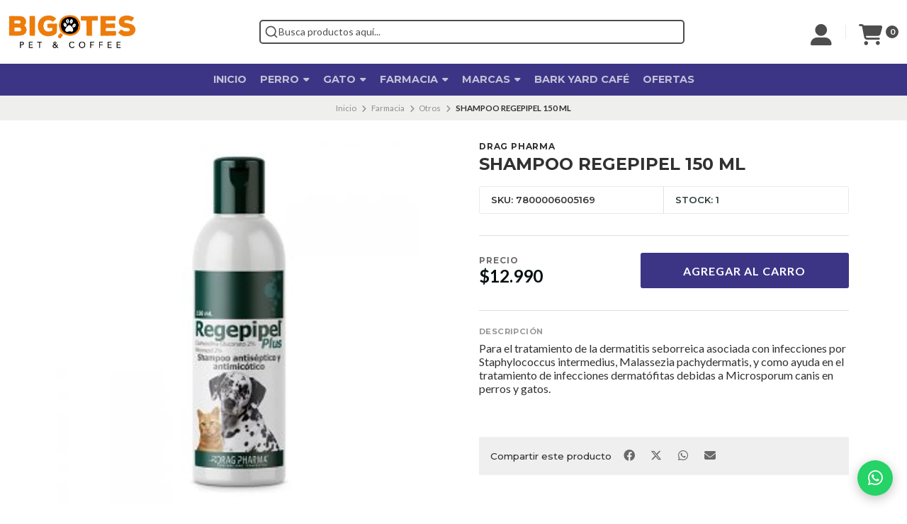

--- FILE ---
content_type: text/html; charset=utf-8
request_url: https://www.bigotespetandcoffee.cl/shampoo-regepipel-150-ml
body_size: 26235
content:
<!DOCTYPE html>

<html class="no-js" lang="es-CL" xmlns="https://www.w3.org/1999/xhtml" xmlns:og="https://ogp.me/ns#" xmlns:fb="https://www.facebook.com/2008/fbml">
  <head prefix="og: http://ogp.me/ns# fb: http://ogp.me/ns/fb# product: http://ogp.me/ns/product#">
    <title>SHAMPOO REGEPIPEL 150 ML</title>

    <meta http-equiv="Content-Type" content="text/html; charset=UTF-8; ie=edge">
    <meta name="description" content="Para el tratamiento de la dermatitis seborreica asociada con infecciones por Staphylococcus intermedius, Malassezia pachydermatis, y como ayuda en el tratamiento de infecciones dermatófitas debidas a Microsporum canis en perros y gatos.">
    <meta name="robots" content="follow, all">

    <!-- Set the viewport width to device width for mobile -->
    <meta name="viewport" content="width=device-width, initial-scale=1.0, user-scalable=no">

    <link rel="preconnect" href="https://images.jumpseller.com">
    <link rel="preconnect" href="https://cdnx.jumpseller.com">
    <link rel="preconnect" href="https://assets.jumpseller.com">
    <link rel="preconnect" href="https://files.jumpseller.com">

    <link rel="preconnect" href="https://fonts.googleapis.com">
    <link rel="preconnect" href="https://fonts.gstatic.com" crossorigin>

    

<!-- Facebook Meta tags for Product -->
<meta property="fb:app_id" content="283643215104248">

    <meta property="og:id" content="3609170">
    <meta property="og:title" content="SHAMPOO REGEPIPEL 150 ML">
    <meta property="og:type" content="product">
    
      
        <meta property="og:image" content="https://cdnx.jumpseller.com/bigotes-pet-store-coffee/image/31874821/resize/1200/1200?1727353475">
      
    

    
      <meta property="og:brand" content="DRAG PHARMA">
    

    <meta property="product:is_product_shareable" content="1">

    
      <meta property="product:original_price:amount" content="12990.0">
      <meta property="product:price:amount" content="12990.0">
      
        <meta property="product:availability" content="instock">
      
    

    <meta property="product:original_price:currency" content="CLP">
    <meta property="product:price:currency" content="CLP">
  

<meta property="og:description" content="Para el tratamiento de la dermatitis seborreica asociada con infecciones por Staphylococcus intermedius, Malassezia pachydermatis, y como ayuda en el tratamiento de infecciones dermatófitas debidas a Microsporum canis en perros y gatos.">
<meta property="og:url" content="https://www.bigotespetandcoffee.cl/shampoo-regepipel-150-ml">
<meta property="og:site_name" content="Bigotes Pet & Coffee">
<meta name="twitter:card" content="summary">


  <meta property="og:locale" content="en_US">



    
      <link rel="alternate" hreflang="es-CL" href="https://www.bigotespetandcoffee.cl/shampoo-regepipel-150-ml">
    

    <link rel="canonical" href="https://www.bigotespetandcoffee.cl/shampoo-regepipel-150-ml">

    <script type="application/ld+json">
[
  {
    "@context": "http://schema.org",
    "@type": "BreadcrumbList",
    "itemListElement": [
      
        {
        "@type": "ListItem",
        "position": 1,
        "item": {
        "name": "Inicio",
        "@id": "/"
        }
        }
        ,
      
        {
        "@type": "ListItem",
        "position": 2,
        "item": {
        "name": "Farmacia",
        "@id": "/veterinaria"
        }
        }
        ,
      
        {
        "@type": "ListItem",
        "position": 3,
        "item": {
        "name": "Otros",
        "@id": "/veterinaria/otros"
        }
        }
        ,
      
        {
        "@type": "ListItem",
        "position": 4,
        "item": {
        "name": "SHAMPOO REGEPIPEL 150 ML"
        }
        }
        
      
    ]
  },
  {
    "@context": "http://schema.org/"
    ,
      "@type": "Product",
      "name": "SHAMPOO REGEPIPEL 150 ML",
      "url": "https://www.bigotespetandcoffee.cl/shampoo-regepipel-150-ml",
      "itemCondition": "http://schema.org/NewCondition",
      "sku": "7800006005169",
      "image": "https://cdnx.jumpseller.com/bigotes-pet-store-coffee/image/31874821/6961.jpeg?1727353475",
      "productID": "7800006005169",
      "description": "Para el tratamiento de la dermatitis seborreica asociada con infecciones por Staphylococcus intermedius, Malassezia pachydermatis, y como ayuda en el tratamiento de infecciones dermatófitas debidas a Microsporum canis en perros y gatos.",
      
      "brand": {
        "@type": "Brand",
        "name": "DRAG PHARMA"
      },
      
      
      
        "category": "5086",
      
      "offers": {
        
          "@type": "Offer",
          "itemCondition": "http://schema.org/NewCondition",
          
          "availability": "http://schema.org/InStock",
          
          
            
          
          "price": "12990.0",
        
        "priceCurrency": "CLP",
        "seller": {
          "@type": "Organization",
          "name": "Bigotes Pet & Coffee"
        },
        "url": "https://www.bigotespetandcoffee.cl/shampoo-regepipel-150-ml",
        "shippingDetails": [
          {
          "@type": "OfferShippingDetails",
          "shippingDestination": [
          
          {
            "@type": "DefinedRegion",
            "addressCountry": "CL"
          }
          ]
          }
        ]
      }
    
  }
]
</script>


    <!-- Store Favicon -->
    
    <link rel="apple-touch-icon" type="image/x-icon" href="https://cdnx.jumpseller.com/bigotes-pet-store-coffee/image/31907737/resize/57/57?1676290520" sizes="57x57">
    <link rel="apple-touch-icon" type="image/x-icon" href="https://cdnx.jumpseller.com/bigotes-pet-store-coffee/image/31907737/resize/60/60?1676290520" sizes="60x60">
    <link rel="apple-touch-icon" type="image/x-icon" href="https://cdnx.jumpseller.com/bigotes-pet-store-coffee/image/31907737/resize/72/72?1676290520" sizes="72x72">
    <link rel="apple-touch-icon" type="image/x-icon" href="https://cdnx.jumpseller.com/bigotes-pet-store-coffee/image/31907737/resize/76/76?1676290520" sizes="76x76">
    <link rel="apple-touch-icon" type="image/x-icon" href="https://cdnx.jumpseller.com/bigotes-pet-store-coffee/image/31907737/resize/114/114?1676290520" sizes="114x114">
    <link rel="apple-touch-icon" type="image/x-icon" href="https://cdnx.jumpseller.com/bigotes-pet-store-coffee/image/31907737/resize/120/120?1676290520" sizes="120x120">
    <link rel="apple-touch-icon" type="image/x-icon" href="https://cdnx.jumpseller.com/bigotes-pet-store-coffee/image/31907737/resize/144/144?1676290520" sizes="144x144">
    <link rel="apple-touch-icon" type="image/x-icon" href="https://cdnx.jumpseller.com/bigotes-pet-store-coffee/image/31907737/resize/152/152?1676290520" sizes="152x152">

    <link rel="icon" type="image/png" href="https://cdnx.jumpseller.com/bigotes-pet-store-coffee/image/31907737/resize/196/196?1676290520" sizes="196x196">
    <link rel="icon" type="image/png" href="https://cdnx.jumpseller.com/bigotes-pet-store-coffee/image/31907737/resize/160/160?1676290520" sizes="160x160">
    <link rel="icon" type="image/png" href="https://cdnx.jumpseller.com/bigotes-pet-store-coffee/image/31907737/resize/96/96?1676290520" sizes="96x96">
    <link rel="icon" type="image/png" href="https://cdnx.jumpseller.com/bigotes-pet-store-coffee/image/31907737/resize/32/32?1676290520" sizes="32x32">
    <link rel="icon" type="image/png" href="https://cdnx.jumpseller.com/bigotes-pet-store-coffee/image/31907737/resize/16/16?1676290520" sizes="16x16">

  <meta name="msapplication-TileColor" content="#95b200">
  <meta name="theme-color" content="#ffffff">



    <!-- Bootstrap CSS -->
    <link rel="stylesheet" href="https://cdnjs.cloudflare.com/ajax/libs/bootstrap/5.1.3/css/bootstrap.min.css" integrity="sha384-1BmE4kWBq78iYhFldvKuhfTAU6auU8tT94WrHftjDbrCEXSU1oBoqyl2QvZ6jIW3" crossorigin="anonymous" >

    <!-- CSS Files -->
    <link rel="stylesheet" href="https://assets.jumpseller.com/store/bigotes-pet-store-coffee/themes/759380/color_pickers.min.css?1745184426">
    <link rel="stylesheet" href="https://assets.jumpseller.com/store/bigotes-pet-store-coffee/themes/759380/app.min.css?1745184426">

    
    <!-- Swiper files -->
    <script src="https://cdnjs.cloudflare.com/ajax/libs/Swiper/8.0.7/swiper-bundle.min.js" integrity="sha384-9UAjEH/hWCBrpIvGlIa3Y1bFwXvceFtZIB4kEuw8dPhXHwqADmYvC1FQcyKHMVGw" crossorigin="anonymous" ></script>
    <link rel="stylesheet" href="https://cdnjs.cloudflare.com/ajax/libs/Swiper/8.0.7/swiper-bundle.min.css" integrity="sha384-PkFv3YEXftf+kllyTcVl8cCpexHu47ERzAsXp+iZ4SIAnJKl6fZh0rdtTO7YBEHb" crossorigin="anonymous" >
    <link rel="stylesheet" href="https://cdnjs.cloudflare.com/ajax/libs/toastr.js/2.1.3/toastr.min.css" integrity="sha384-YzEqZ2pBV0i9OmlTyoz75PqwTR8If8GsXBv7HLQclEVqIC3VxIt98/U94ES6CJTR" crossorigin="anonymous" >
    

    <!-- jQuery -->
    <script src="https://cdnjs.cloudflare.com/ajax/libs/jquery/3.5.1/jquery.min.js" integrity="sha384-ZvpUoO/+PpLXR1lu4jmpXWu80pZlYUAfxl5NsBMWOEPSjUn/6Z/hRTt8+pR6L4N2" crossorigin="anonymous" ></script>
    <script src="https://assets.jumpseller.com/store/bigotes-pet-store-coffee/themes/759380/theme.min.js?1745184426" defer></script>
    <script src="https://assets.jumpseller.com/store/bigotes-pet-store-coffee/themes/759380/common.min.js?1745184426" defer></script>

    <!-- Font Awesome Icon Library -->
    <link rel="stylesheet" href="https://cdnjs.cloudflare.com/ajax/libs/font-awesome/6.4.2/css/all.min.css" integrity="sha384-blOohCVdhjmtROpu8+CfTnUWham9nkX7P7OZQMst+RUnhtoY/9qemFAkIKOYxDI3" crossorigin="anonymous" >

    <!-- Autocomplete search -->
    
    <script src="https://cdn.jsdelivr.net/npm/@algolia/autocomplete-js@1.16.0/dist/umd/index.production.min.js" integrity="sha384-fZZuusWZz3FhxzgaN0ZQmDKF5cZW+HP+L8BHTjUi16SY5rRdPc75fmH2rB0Y5Xlz" crossorigin="anonymous" ></script>
    <script src="//assets.jumpseller.com/public/autocomplete/jumpseller-autocomplete@1.0.0.min.js" data-suggest-categories="false" defer></script>
    

    
<script>
  // Listener for swatch clicks when product block swatches are enabled
  function updateCarouselFromSwatch(target) {
    const value = $(target).val();
    const block = $(target).closest('.product-block');
    const carousel = block.find('.product-block__slider');
    const variant = carousel.find(`.product-block__slide[data-color-option-value="${value}"]`);
    const swiper = carousel.get(0)?.swiper;

    if (swiper == null) return;

    // When we click on the same swatch option, do nothing.
    // When there is no principal image, show the fallback product image.
    if (variant.length == 0) {
      carousel.get(0).swiper.slideTo(0);
    } else {
      carousel.get(0).swiper.slideTo(variant.first().index());
    }
  }
</script>


    
  <meta name="csrf-param" content="authenticity_token" />
<meta name="csrf-token" content="ArcSeJpY9SfOJm55UdkqjyA8o65pc-36qm3sa3TnAdxn1JT6uUQJmFUYB2yJke_EWG3ofhpEqL4U8aV9Z1vReg" />




  <script async src="https://www.googletagmanager.com/gtag/js?id=G-BNPH3SH8DT"></script>


  <!-- Google Tag Manager -->
    <script>(function(w,d,s,l,i){w[l]=w[l]||[];w[l].push({'gtm.start':
    new Date().getTime(),event:'gtm.js'});var f=d.getElementsByTagName(s)[0],
    j=d.createElement(s),dl=l!='dataLayer'?'&l='+l:'';j.async=true;j.src=
    'https://www.googletagmanager.com/gtm.js?id='+i+dl;f.parentNode.insertBefore(j,f);
    })(window,document,'script','dataLayer', "GTM-5BWKSLG5");</script>
    <!-- End Google Tag Manager -->



<script>
  window.dataLayer = window.dataLayer || [];

  function gtag() {
    dataLayer.push(arguments);
  }

  gtag('js', new Date());

  // custom dimensions (for OKRs metrics)
  let custom_dimension_params = { custom_map: {} };
  
  custom_dimension_params['custom_map']['dimension1'] = 'theme';
  custom_dimension_params['theme'] = "starter";
  
  

  // Send events to Jumpseller GA Account
  // gtag('config', 'G-JBWEC7QQTS', Object.assign({}, { 'allow_enhanced_conversions': true }, custom_dimension_params));

  // Send events to Store Owner GA Account
  
  gtag('config', 'G-BNPH3SH8DT');
  
  
  gtag('config', 'GTM-5BWKSLG5');
  
  

  

  let order_items = null;

  
  // view_item - a user follows a link that goes directly to a product page
  gtag('event', 'view_item', {
    currency: "CLP",
    items: [{
      item_id: "7800006005169",
      item_name: "SHAMPOO REGEPIPEL 150 ML",
      discount: "0.0",
      item_brand: "DRAG PHARMA",
      price: "12990.0",
      currency: "CLP"
    }],
    value: "12990.0",
  });

  

  
</script>








<script>
  // Pixel code

  // dont send fb events if page is rendered inside an iframe (like admin theme preview)
  if(window.self === window.top) {
    !function(f,b,e,v,n,t,s){if(f.fbq)return;n=f.fbq=function(){n.callMethod?
    n.callMethod.apply(n,arguments):n.queue.push(arguments)};if(!f._fbq)f._fbq=n;
    n.push=n;n.loaded=!0;n.version='2.0';n.agent='pljumpseller';n.queue=[];t=b.createElement(e);t.async=!0;
    t.src=v;s=b.getElementsByTagName(e)[0];s.parentNode.insertBefore(t,s)}(window,
    document,'script','https://connect.facebook.net/' + getNavigatorLocale() + '/fbevents.js');

    var data = {};

    data.currency = 'CLP';
    data.total = '0.0';
    data.products_count = '0';

    

    data.content_ids = [3609170];
    data.contents = [{"id":3609170,"quantity":1,"item_price":12990.0,"item_discount":0.0}];
    data.single_value = 12990.0;

    // Line to enable Manual Only mode.
    fbq('set', 'autoConfig', false, '2464005753814981');

    // FB Pixel Advanced Matching
    
    
    var advancedCustomerData = {
      'em' : '',
      'fn' : '',
      'ln' : '',
      'ph' : '',
      'ct' : '',
      'zp' : '',
      'country' : ''
    };

    var missingCustomerData = Object.values(advancedCustomerData).some(function(value) { return value.length == 0 });

    if(missingCustomerData) {
      fbq('init', '2464005753814981');
    } else {
      fbq('init', '2464005753814981', advancedCustomerData);
    }

    // PageView - build audience views (default FB Pixel behaviour)
    fbq('track', 'PageView');

    // AddToCart - released on page load after a product was added to cart
    

    // track conversion events, ordered by importance (not in this doc)
    // https://developers.facebook.com/docs/facebook-pixel/api-reference%23events

    
      // ViewContent - When a key page is viewed such as a product page
      
        fbq('track', 'ViewContent', {
          source: 'Jumpseller',
          value: data.single_value,
          currency: data.currency,
          content_name: document.title,
          content_type: 'product',
          content_ids: data.content_ids,
          contents: data.contents,
          referrer: document.referrer,
          userAgent: navigator.userAgent,
          language: navigator.language
        });
      

    

    function getNavigatorLocale(){
      return navigator.language.replace(/-/g,'_')
    }
  }
</script>





<script src="https://files.jumpseller.com/javascripts/dist/jumpseller-2.0.0.js" defer="defer"></script></head>
  <body class="">
    

    <!-- Do NOT place any code here, between the Header and the Main container elements -->

    <div class="main-container">
      <div id="top_components"><div id="component-7524319" class="theme-component show"><style>
  body {
    --header-color-background: #FFFFFF;
    --header-color-background-contrast: #010101;
    --header-color-background-contrast-20: rgb(1, 1, 1);
    --header-navbar-color-background: #3C3585;
    --header-navbar-color-background-contrast: #fdfdfd;
    --header-navbar-color-background-contrast-20: rgb(253, 253, 253);
    --header-navbar-color-background-contrast-60: rgb(253, 253, 253);
    --header-store-search-color-background: #2D3A3A;
    --header-store-search-color-background-contrast: #fdfdfd;
  }

  .header-container__column--center {
    display: flex;
    justify-content: center;
  }

  .search-container {
    width: 100%;
    max-width: 600px; /* Ajusta según sea necesario */
    border: 2px solid #4d4d4d; 
    border-radius: 5px; 
    padding: 5px;
  }
</style>

<header class="header   header--has-navbar" data-js-component="7524319">
  <div class="container header-container">
    <div class="row align-items-center header-container__wrapper">
      <!-- Logo a la izquierda -->
      <div class="col-auto header-container__column header-container__column--left">
        <div
  
    class="col-6 col-md-4 col-lg-auto col-lg-shrink text-center header-container__column header-container__column--brand"
  
>
  <a href="https://www.bigotespetandcoffee.cl" class="header-container__brand" title="Ir a la página de inicio">
    
      <picture class="header-container__picture">
        <source media="screen and (max-width: 575px)" srcset="https://assets.jumpseller.com/store/bigotes-pet-store-coffee/themes/759380/settings/b1f29b2a2460aa707489/logo_normal.png?1727349722">
        <source media="screen and (min-width: 576px)" srcset="https://images.jumpseller.com/store/bigotes-pet-store-coffee/store/logo/logo_normal.png?1679570578">
        <img alt="Bigotes Pet & Coffee" class="header-container__logo" src="https://cdnx.jumpseller.com/bigotes-pet-store-coffee/image/33362165/resize/160/50?1727349650" srcset="https://images.jumpseller.com/store/bigotes-pet-store-coffee/store/logo/logo_normal.png?1679570578" width="160" height="50" loading="lazy">
      </picture>
    
  </a>
</div>
<!-- end .header-container__column--brand -->

      </div>

      <!-- Barra de búsqueda centrada -->
      <div class="col header-container__column header-container__column--center">
        <div class="jumpseller-autocomplete search-container" data-form="header-form" data-panel="popover mt-1" data-input-wrapper-prefix="d-flex">
          <form id="search_mini_form" action="/search" class=" trsn">
            <input
              type="text"
               autocomplete="off"
              class="text header-form__input"
              name="q"
              placeholder="Busca productos aquí..."
            >
            <button type="submit" class="button button--standard header-form__submit search-button">
              <i class="fas fa-search"></i>
            </button>
          </form>
        </div>
      </div>

      <!-- Columna de la derecha con íconos -->
      <div class="col-auto header-container__column header-container__column--right">
        <ul class="d-flex justify-content-end header-toolbar">
          <!-- Nav -->
          <li class="header-toolbar__item d-block d-lg-none">
            <button
              type="button"
              class="button button--standard header-toolbar__link"
              data-bs-toggle="offcanvas"
              data-bs-target="#sidebar-nav"
              aria-controls="sidebar-nav"
            >
              <span class="header-toolbar__icon"><i class="fas fa-bars fa-2x fa-fw"></i></span>
              
            </button>
          </li>

          
            <!-- Login -->
            <li class="header-toolbar__item d-none d-lg-block">
              <a href="/customer/login" class="header-toolbar__link" title="Entra en tu cuenta">
                <span class="header-toolbar__icon"><i class="fas fa-user-alt fa-2x fa-fw"></i></span>
                <!-- Texto eliminado -->
              </a>
            </li>
          

          
            <!-- Cart -->
            <li class="header-toolbar__item">
              <button
                type="button"
                class="button button--standard header-toolbar__link"
                data-bs-toggle="offcanvas"
                data-bs-target="#sidebar-cart"
                aria-controls="sidebar-cart"
              >
                <span class="header-toolbar__icon"><i class="fas fa-shopping-cart fa-2x fa-fw"></i></span>
                <span class="header-toolbar__text header-toolbar__text--counter">0</span>
              </button>
            </li>
          

          <!-- Social -->
          
            
          

        </ul>
      </div>
      <!-- end .header-container__column--right -->
    </div>
    <!-- end .header-container__wrapper -->
  </div>
  <!-- end .header-container -->

  
    <section class="container-fluid text-center d-none d-lg-block header-navbar">
  <ul class="no-bullet header-navbar__menu">
    
    <li class="header-navbar__item">
      <a href="/" class="header-navbar__link" title="Ir a Inicio">Inicio</a>

      
    </li>
    
    <li class="header-navbar__item">
      <a href="/perro" class="header-navbar__link" title="Ir a Perro">Perro <i class="fas fa-caret-down header-navbar__caret"></i></a>

      
      <ul class="no-bullet header-navbar__dropdown">
        
        <li class="header-navbar__subitem">
          <a href="/comida-seca-para-perro-bigotes" class="header-navbar__sublink" title="Ir a Alimentos">Alimentos <i class="fas fa-caret-right header-navbar__caret header-navbar__caret--inner"></i></a>

          
          <ul class="no-bullet header-navbar__dropdown header-navbar__dropdown--inner">
            
            <li class="header-navbar__subitem">
              <a href="/pro-plan" class="header-navbar__sublink" title="Ir a Pro Plan">Pro Plan <i class="fas fa-caret-right header-navbar__caret header-navbar__caret--inner"></i></a>

              
              <ul class="no-bullet header-navbar__dropdown header-navbar__dropdown--inner">
                
                <li class="header-navbar__subitem">
                  <a href="/perro-1" class="header-navbar__sublink" title="Ir a Alimento Seco">Alimento Seco</a>
                </li>
                
                <li class="header-navbar__subitem">
                  <a href="/pro-plan/medicados-perro" class="header-navbar__sublink" title="Ir a Medicados Perro">Medicados Perro</a>
                </li>
                
                <li class="header-navbar__subitem">
                  <a href="/pro-plan/humedos-perro" class="header-navbar__sublink" title="Ir a Húmedos Perro">Húmedos Perro</a>
                </li>
                
              </ul>
              
            </li>
            
            <li class="header-navbar__subitem">
              <a href="/brit-care" class="header-navbar__sublink" title="Ir a Brit Care">Brit Care <i class="fas fa-caret-right header-navbar__caret header-navbar__caret--inner"></i></a>

              
              <ul class="no-bullet header-navbar__dropdown header-navbar__dropdown--inner">
                
                <li class="header-navbar__subitem">
                  <a href="/brit-care/perro" class="header-navbar__sublink" title="Ir a Alimento Seco">Alimento Seco</a>
                </li>
                
                <li class="header-navbar__subitem">
                  <a href="/brit-care/humedos-perro" class="header-navbar__sublink" title="Ir a Húmedos Perro">Húmedos Perro</a>
                </li>
                
              </ul>
              
            </li>
            
            <li class="header-navbar__subitem">
              <a href="/bravery" class="header-navbar__sublink" title="Ir a Bravery">Bravery <i class="fas fa-caret-right header-navbar__caret header-navbar__caret--inner"></i></a>

              
              <ul class="no-bullet header-navbar__dropdown header-navbar__dropdown--inner">
                
                <li class="header-navbar__subitem">
                  <a href="/bravery/perro" class="header-navbar__sublink" title="Ir a Alimento Seco">Alimento Seco</a>
                </li>
                
                <li class="header-navbar__subitem">
                  <a href="/bravery/humedos-perro" class="header-navbar__sublink" title="Ir a Húmedos Perro">Húmedos Perro</a>
                </li>
                
              </ul>
              
            </li>
            
            <li class="header-navbar__subitem">
              <a href="/taste-of-the-wild/perro" class="header-navbar__sublink" title="Ir a Taste of the Wild">Taste of the Wild</a>

              
            </li>
            
            <li class="header-navbar__subitem">
              <a href="/acana/perro" class="header-navbar__sublink" title="Ir a Acana">Acana</a>

              
            </li>
            
            <li class="header-navbar__subitem">
              <a href="/orijen/perro" class="header-navbar__sublink" title="Ir a Orijen">Orijen</a>

              
            </li>
            
            <li class="header-navbar__subitem">
              <a href="/oven-baked" class="header-navbar__sublink" title="Ir a Oven Baked">Oven Baked <i class="fas fa-caret-right header-navbar__caret header-navbar__caret--inner"></i></a>

              
              <ul class="no-bullet header-navbar__dropdown header-navbar__dropdown--inner">
                
                <li class="header-navbar__subitem">
                  <a href="/oven-baked/perro" class="header-navbar__sublink" title="Ir a Alimento Seco">Alimento Seco</a>
                </li>
                
                <li class="header-navbar__subitem">
                  <a href="/oven-baked/humedos-perro" class="header-navbar__sublink" title="Ir a Húmedos Perro">Húmedos Perro</a>
                </li>
                
              </ul>
              
            </li>
            
            <li class="header-navbar__subitem">
              <a href="/hills" class="header-navbar__sublink" title="Ir a Hills">Hills <i class="fas fa-caret-right header-navbar__caret header-navbar__caret--inner"></i></a>

              
              <ul class="no-bullet header-navbar__dropdown header-navbar__dropdown--inner">
                
                <li class="header-navbar__subitem">
                  <a href="/hills/perro" class="header-navbar__sublink" title="Ir a Alimento Seco">Alimento Seco</a>
                </li>
                
                <li class="header-navbar__subitem">
                  <a href="/hills/medicados-perro" class="header-navbar__sublink" title="Ir a Medicados Perro">Medicados Perro</a>
                </li>
                
                <li class="header-navbar__subitem">
                  <a href="/hills/humedos-perro" class="header-navbar__sublink" title="Ir a Húmedos Perro">Húmedos Perro</a>
                </li>
                
              </ul>
              
            </li>
            
            <li class="header-navbar__subitem">
              <a href="/royal-canin" class="header-navbar__sublink" title="Ir a Royal Canin">Royal Canin <i class="fas fa-caret-right header-navbar__caret header-navbar__caret--inner"></i></a>

              
              <ul class="no-bullet header-navbar__dropdown header-navbar__dropdown--inner">
                
                <li class="header-navbar__subitem">
                  <a href="/royal-canin/perro" class="header-navbar__sublink" title="Ir a Alimento Seco">Alimento Seco</a>
                </li>
                
                <li class="header-navbar__subitem">
                  <a href="/royal-canin/medicados-perro" class="header-navbar__sublink" title="Ir a Medicados Perro">Medicados Perro</a>
                </li>
                
                <li class="header-navbar__subitem">
                  <a href="/royal-canin/humedos-perro" class="header-navbar__sublink" title="Ir a Húmedos Perro">Húmedos Perro</a>
                </li>
                
              </ul>
              
            </li>
            
            <li class="header-navbar__subitem">
              <a href="/pure-life/perro" class="header-navbar__sublink" title="Ir a Pure Life">Pure Life</a>

              
            </li>
            
            <li class="header-navbar__subitem">
              <a href="/prestige" class="header-navbar__sublink" title="Ir a Prestige">Prestige</a>

              
            </li>
            
            <li class="header-navbar__subitem">
              <a href="/protect" class="header-navbar__sublink" title="Ir a Protect">Protect <i class="fas fa-caret-right header-navbar__caret header-navbar__caret--inner"></i></a>

              
              <ul class="no-bullet header-navbar__dropdown header-navbar__dropdown--inner">
                
                <li class="header-navbar__subitem">
                  <a href="/protect/perro" class="header-navbar__sublink" title="Ir a Alimento Seco">Alimento Seco</a>
                </li>
                
              </ul>
              
            </li>
            
          </ul>
          
        </li>
        
        <li class="header-navbar__subitem">
          <a href="/paseo" class="header-navbar__sublink" title="Ir a Paseo">Paseo <i class="fas fa-caret-right header-navbar__caret header-navbar__caret--inner"></i></a>

          
          <ul class="no-bullet header-navbar__dropdown header-navbar__dropdown--inner">
            
            <li class="header-navbar__subitem">
              <a href="/arnes-perro" class="header-navbar__sublink" title="Ir a Arneses">Arneses</a>

              
            </li>
            
            <li class="header-navbar__subitem">
              <a href="/correas-perro" class="header-navbar__sublink" title="Ir a Traillas y correas">Traillas y correas</a>

              
            </li>
            
            <li class="header-navbar__subitem">
              <a href="/collares-perro" class="header-navbar__sublink" title="Ir a Collares">Collares</a>

              
            </li>
            
            <li class="header-navbar__subitem">
              <a href="/bolsitas-de-paseo" class="header-navbar__sublink" title="Ir a Bolsitas de Paseo">Bolsitas de Paseo</a>

              
            </li>
            
          </ul>
          
        </li>
        
        <li class="header-navbar__subitem">
          <a href="/juguetes-perro" class="header-navbar__sublink" title="Ir a Juguetes">Juguetes <i class="fas fa-caret-right header-navbar__caret header-navbar__caret--inner"></i></a>

          
          <ul class="no-bullet header-navbar__dropdown header-navbar__dropdown--inner">
            
            <li class="header-navbar__subitem">
              <a href="/pelotas-perro" class="header-navbar__sublink" title="Ir a Pelotas">Pelotas</a>

              
            </li>
            
            <li class="header-navbar__subitem">
              <a href="/juguetes-perro/deportivos" class="header-navbar__sublink" title="Ir a Deportivos">Deportivos</a>

              
            </li>
            
            <li class="header-navbar__subitem">
              <a href="/ingenio-perros" class="header-navbar__sublink" title="Ir a Ingenio">Ingenio</a>

              
            </li>
            
            <li class="header-navbar__subitem">
              <a href="/peluches-perro" class="header-navbar__sublink" title="Ir a Peluches">Peluches</a>

              
            </li>
            
            <li class="header-navbar__subitem">
              <a href="/juguetes-perro/para-morder" class="header-navbar__sublink" title="Ir a Para morder">Para morder</a>

              
            </li>
            
            <li class="header-navbar__subitem">
              <a href="/todos-los-juguetes" class="header-navbar__sublink" title="Ir a Todos los juguetes">Todos los juguetes</a>

              
            </li>
            
          </ul>
          
        </li>
        
        <li class="header-navbar__subitem">
          <a href="/accesorios-perro" class="header-navbar__sublink" title="Ir a Accesorios">Accesorios <i class="fas fa-caret-right header-navbar__caret header-navbar__caret--inner"></i></a>

          
          <ul class="no-bullet header-navbar__dropdown header-navbar__dropdown--inner">
            
            <li class="header-navbar__subitem">
              <a href="/vari-kennel" class="header-navbar__sublink" title="Ir a Jaulas de Transporte">Jaulas de Transporte</a>

              
            </li>
            
            <li class="header-navbar__subitem">
              <a href="/camas-perro" class="header-navbar__sublink" title="Ir a Camas">Camas</a>

              
            </li>
            
            <li class="header-navbar__subitem">
              <a href="/casas" class="header-navbar__sublink" title="Ir a Casas">Casas</a>

              
            </li>
            
            <li class="header-navbar__subitem">
              <a href="/platos-perro" class="header-navbar__sublink" title="Ir a Platos">Platos</a>

              
            </li>
            
            <li class="header-navbar__subitem">
              <a href="/ropa-perro" class="header-navbar__sublink" title="Ir a Ropa">Ropa</a>

              
            </li>
            
            <li class="header-navbar__subitem">
              <a href="/accesorios-perro/bolsos-de-transporte" class="header-navbar__sublink" title="Ir a Bolsos de transporte">Bolsos de transporte</a>

              
            </li>
            
            <li class="header-navbar__subitem">
              <a href="/accesorios-perro/entrenamiento" class="header-navbar__sublink" title="Ir a Entrenamiento">Entrenamiento</a>

              
            </li>
            
            <li class="header-navbar__subitem">
              <a href="/accesorios-perro/otros" class="header-navbar__sublink" title="Ir a Otros">Otros</a>

              
            </li>
            
          </ul>
          
        </li>
        
        <li class="header-navbar__subitem">
          <a href="/cuidado-y-belleza" class="header-navbar__sublink" title="Ir a Cuidado y Belleza perro">Cuidado y Belleza perro <i class="fas fa-caret-right header-navbar__caret header-navbar__caret--inner"></i></a>

          
          <ul class="no-bullet header-navbar__dropdown header-navbar__dropdown--inner">
            
            <li class="header-navbar__subitem">
              <a href="/champu-acondicionadores-y-perfumes" class="header-navbar__sublink" title="Ir a Champú, acondicionadores y perfumes">Champú, acondicionadores y perfumes</a>

              
            </li>
            
            <li class="header-navbar__subitem">
              <a href="/peines-y-rasquetas-perro" class="header-navbar__sublink" title="Ir a Peines y rasquetas">Peines y rasquetas</a>

              
            </li>
            
            <li class="header-navbar__subitem">
              <a href="/cuidado-unas" class="header-navbar__sublink" title="Ir a Cuidado uñas">Cuidado uñas</a>

              
            </li>
            
          </ul>
          
        </li>
        
        <li class="header-navbar__subitem">
          <a href="/premios-y-golosinas-perro" class="header-navbar__sublink" title="Ir a Premios y golosinas">Premios y golosinas</a>

          
        </li>
        
      </ul>
      
    </li>
    
    <li class="header-navbar__item">
      <a href="/gato" class="header-navbar__link" title="Ir a Gato">Gato <i class="fas fa-caret-down header-navbar__caret"></i></a>

      
      <ul class="no-bullet header-navbar__dropdown">
        
        <li class="header-navbar__subitem">
          <a href="/alimentos-para-gato" class="header-navbar__sublink" title="Ir a Alimento">Alimento <i class="fas fa-caret-right header-navbar__caret header-navbar__caret--inner"></i></a>

          
          <ul class="no-bullet header-navbar__dropdown header-navbar__dropdown--inner">
            
            <li class="header-navbar__subitem">
              <a href="/pro-plan" class="header-navbar__sublink" title="Ir a Pro Plan">Pro Plan <i class="fas fa-caret-right header-navbar__caret header-navbar__caret--inner"></i></a>

              
              <ul class="no-bullet header-navbar__dropdown header-navbar__dropdown--inner">
                
                <li class="header-navbar__subitem">
                  <a href="/pro-plan/gato" class="header-navbar__sublink" title="Ir a Alimento Seco">Alimento Seco</a>
                </li>
                
                <li class="header-navbar__subitem">
                  <a href="/pro-plan/medicados-gato" class="header-navbar__sublink" title="Ir a Medicados Gato">Medicados Gato</a>
                </li>
                
                <li class="header-navbar__subitem">
                  <a href="/pro-plan/humedos-gato" class="header-navbar__sublink" title="Ir a Húmedos Gato">Húmedos Gato</a>
                </li>
                
              </ul>
              
            </li>
            
            <li class="header-navbar__subitem">
              <a href="/brit-care" class="header-navbar__sublink" title="Ir a Brit Care">Brit Care <i class="fas fa-caret-right header-navbar__caret header-navbar__caret--inner"></i></a>

              
              <ul class="no-bullet header-navbar__dropdown header-navbar__dropdown--inner">
                
                <li class="header-navbar__subitem">
                  <a href="/brit-care/gato" class="header-navbar__sublink" title="Ir a Alimento Seco">Alimento Seco</a>
                </li>
                
                <li class="header-navbar__subitem">
                  <a href="/brit-care/humedos-gato" class="header-navbar__sublink" title="Ir a Húmedos Gato">Húmedos Gato</a>
                </li>
                
              </ul>
              
            </li>
            
            <li class="header-navbar__subitem">
              <a href="/bravery" class="header-navbar__sublink" title="Ir a Bravery">Bravery <i class="fas fa-caret-right header-navbar__caret header-navbar__caret--inner"></i></a>

              
              <ul class="no-bullet header-navbar__dropdown header-navbar__dropdown--inner">
                
                <li class="header-navbar__subitem">
                  <a href="/bravery/gato" class="header-navbar__sublink" title="Ir a Alimento Seco">Alimento Seco</a>
                </li>
                
                <li class="header-navbar__subitem">
                  <a href="/bravery/humedos-gato" class="header-navbar__sublink" title="Ir a Húmedos">Húmedos</a>
                </li>
                
              </ul>
              
            </li>
            
            <li class="header-navbar__subitem">
              <a href="/taste-of-the-wild/gato" class="header-navbar__sublink" title="Ir a Taste of The Wild">Taste of The Wild</a>

              
            </li>
            
            <li class="header-navbar__subitem">
              <a href="/acana/gato" class="header-navbar__sublink" title="Ir a Acana">Acana</a>

              
            </li>
            
            <li class="header-navbar__subitem">
              <a href="/orijen/gato" class="header-navbar__sublink" title="Ir a Orijen">Orijen</a>

              
            </li>
            
            <li class="header-navbar__subitem">
              <a href="/oven-baked" class="header-navbar__sublink" title="Ir a Oven Baked">Oven Baked <i class="fas fa-caret-right header-navbar__caret header-navbar__caret--inner"></i></a>

              
              <ul class="no-bullet header-navbar__dropdown header-navbar__dropdown--inner">
                
                <li class="header-navbar__subitem">
                  <a href="/oven-baked/gato" class="header-navbar__sublink" title="Ir a Alimento Seco">Alimento Seco</a>
                </li>
                
                <li class="header-navbar__subitem">
                  <a href="/oven-baked/humedos-gato" class="header-navbar__sublink" title="Ir a Húmedos Gato">Húmedos Gato</a>
                </li>
                
              </ul>
              
            </li>
            
            <li class="header-navbar__subitem">
              <a href="/hills" class="header-navbar__sublink" title="Ir a Hills">Hills <i class="fas fa-caret-right header-navbar__caret header-navbar__caret--inner"></i></a>

              
              <ul class="no-bullet header-navbar__dropdown header-navbar__dropdown--inner">
                
                <li class="header-navbar__subitem">
                  <a href="/hills/gato" class="header-navbar__sublink" title="Ir a Alimento Seco">Alimento Seco</a>
                </li>
                
                <li class="header-navbar__subitem">
                  <a href="/hills/medicados-gato" class="header-navbar__sublink" title="Ir a Medicados Gato">Medicados Gato</a>
                </li>
                
                <li class="header-navbar__subitem">
                  <a href="/hills/humedos-gato" class="header-navbar__sublink" title="Ir a Húmedos Gato">Húmedos Gato</a>
                </li>
                
              </ul>
              
            </li>
            
            <li class="header-navbar__subitem">
              <a href="/royal-canin" class="header-navbar__sublink" title="Ir a Royal Canin">Royal Canin <i class="fas fa-caret-right header-navbar__caret header-navbar__caret--inner"></i></a>

              
              <ul class="no-bullet header-navbar__dropdown header-navbar__dropdown--inner">
                
                <li class="header-navbar__subitem">
                  <a href="/royal-canin/gato" class="header-navbar__sublink" title="Ir a Alimento Seco">Alimento Seco</a>
                </li>
                
                <li class="header-navbar__subitem">
                  <a href="/royal-canin/medicados-gato" class="header-navbar__sublink" title="Ir a Medicados Gato">Medicados Gato</a>
                </li>
                
                <li class="header-navbar__subitem">
                  <a href="/royal-canin/humedos-gato" class="header-navbar__sublink" title="Ir a Húmedos Gato">Húmedos Gato</a>
                </li>
                
              </ul>
              
            </li>
            
            <li class="header-navbar__subitem">
              <a href="/protect/gato" class="header-navbar__sublink" title="Ir a Protect">Protect</a>

              
            </li>
            
            <li class="header-navbar__subitem">
              <a href="/pure-life/gato" class="header-navbar__sublink" title="Ir a Pure Life">Pure Life</a>

              
            </li>
            
          </ul>
          
        </li>
        
        <li class="header-navbar__subitem">
          <a href="/juguetes-gato" class="header-navbar__sublink" title="Ir a Juguetes">Juguetes</a>

          
        </li>
        
        <li class="header-navbar__subitem">
          <a href="/arenas-sanitarias" class="header-navbar__sublink" title="Ir a Arenas Sanitarias">Arenas Sanitarias</a>

          
        </li>
        
        <li class="header-navbar__subitem">
          <a href="/accesorios-gato" class="header-navbar__sublink" title="Ir a Accesorios">Accesorios <i class="fas fa-caret-right header-navbar__caret header-navbar__caret--inner"></i></a>

          
          <ul class="no-bullet header-navbar__dropdown header-navbar__dropdown--inner">
            
            <li class="header-navbar__subitem">
              <a href="/arneses-y-correas-gatos" class="header-navbar__sublink" title="Ir a Collares, Arneses y Correas">Collares, Arneses y Correas</a>

              
            </li>
            
            <li class="header-navbar__subitem">
              <a href="/areneros-y-palas" class="header-navbar__sublink" title="Ir a Areneros y palas">Areneros y palas</a>

              
            </li>
            
            <li class="header-navbar__subitem">
              <a href="/belleza-gato" class="header-navbar__sublink" title="Ir a Belleza">Belleza</a>

              
            </li>
            
            <li class="header-navbar__subitem">
              <a href="/fuentes-y-platos-gato" class="header-navbar__sublink" title="Ir a Fuentes y platos">Fuentes y platos</a>

              
            </li>
            
            <li class="header-navbar__subitem">
              <a href="/camas-gato" class="header-navbar__sublink" title="Ir a Camas">Camas</a>

              
            </li>
            
            <li class="header-navbar__subitem">
              <a href="/jaulas-gato" class="header-navbar__sublink" title="Ir a Jaulas">Jaulas</a>

              
            </li>
            
            <li class="header-navbar__subitem">
              <a href="/accesorios-perro/bolsos-de-transporte" class="header-navbar__sublink" title="Ir a Bolsos de transporte">Bolsos de transporte</a>

              
            </li>
            
            <li class="header-navbar__subitem">
              <a href="/accesorios-gato/rascadores" class="header-navbar__sublink" title="Ir a Rascadores">Rascadores</a>

              
            </li>
            
          </ul>
          
        </li>
        
        <li class="header-navbar__subitem">
          <a href="/premios-y-golosinas-gato" class="header-navbar__sublink" title="Ir a Premios y golosinas">Premios y golosinas</a>

          
        </li>
        
      </ul>
      
    </li>
    
    <li class="header-navbar__item">
      <a href="/veterinaria" class="header-navbar__link" title="Ir a Farmacia">Farmacia <i class="fas fa-caret-down header-navbar__caret"></i></a>

      
      <ul class="no-bullet header-navbar__dropdown">
        
        <li class="header-navbar__subitem">
          <a href="/veterinaria/limpieza" class="header-navbar__sublink" title="Ir a Limpieza">Limpieza</a>

          
        </li>
        
        <li class="header-navbar__subitem">
          <a href="/veterinaria/medicamentos" class="header-navbar__sublink" title="Ir a Medicamentos">Medicamentos</a>

          
        </li>
        
        <li class="header-navbar__subitem">
          <a href="/veterinaria/antiparasitarios" class="header-navbar__sublink" title="Ir a Antiparasitarios y antipulgas">Antiparasitarios y antipulgas</a>

          
        </li>
        
        <li class="header-navbar__subitem">
          <a href="/veterinaria/otros" class="header-navbar__sublink" title="Ir a Otros">Otros</a>

          
        </li>
        
        <li class="header-navbar__subitem">
          <a href="/veterinaria/cuidado-dental" class="header-navbar__sublink" title="Ir a Cuidado Dental">Cuidado Dental</a>

          
        </li>
        
        <li class="header-navbar__subitem">
          <a href="/veterinaria/cuidado-y-bienestar-perros-y-gatos" class="header-navbar__sublink" title="Ir a Cuidado y bienestar">Cuidado y bienestar</a>

          
        </li>
        
      </ul>
      
    </li>
    
    <li class="header-navbar__item">
      <a href="/marcas" class="header-navbar__link" title="Ir a Marcas">Marcas <i class="fas fa-caret-down header-navbar__caret"></i></a>

      
      <ul class="no-bullet header-navbar__dropdown">
        
        <li class="header-navbar__subitem">
          <a href="/pro-plan" class="header-navbar__sublink" title="Ir a Pro Plan">Pro Plan <i class="fas fa-caret-right header-navbar__caret header-navbar__caret--inner"></i></a>

          
          <ul class="no-bullet header-navbar__dropdown header-navbar__dropdown--inner">
            
            <li class="header-navbar__subitem">
              <a href="/perro-1" class="header-navbar__sublink" title="Ir a Perro">Perro</a>

              
            </li>
            
            <li class="header-navbar__subitem">
              <a href="/pro-plan/gato" class="header-navbar__sublink" title="Ir a Gato">Gato</a>

              
            </li>
            
            <li class="header-navbar__subitem">
              <a href="/pro-plan/medicados-perro" class="header-navbar__sublink" title="Ir a Medicados Perro">Medicados Perro</a>

              
            </li>
            
            <li class="header-navbar__subitem">
              <a href="/pro-plan/medicados-gato" class="header-navbar__sublink" title="Ir a Medicados Gato">Medicados Gato</a>

              
            </li>
            
            <li class="header-navbar__subitem">
              <a href="/pro-plan/humedos-perro" class="header-navbar__sublink" title="Ir a Húmedos Perro">Húmedos Perro</a>

              
            </li>
            
            <li class="header-navbar__subitem">
              <a href="/pro-plan/humedos-gato" class="header-navbar__sublink" title="Ir a Húmedos Gato">Húmedos Gato</a>

              
            </li>
            
          </ul>
          
        </li>
        
        <li class="header-navbar__subitem">
          <a href="/brit-care" class="header-navbar__sublink" title="Ir a Brit Care">Brit Care <i class="fas fa-caret-right header-navbar__caret header-navbar__caret--inner"></i></a>

          
          <ul class="no-bullet header-navbar__dropdown header-navbar__dropdown--inner">
            
            <li class="header-navbar__subitem">
              <a href="/brit-care/perro" class="header-navbar__sublink" title="Ir a Perro">Perro</a>

              
            </li>
            
            <li class="header-navbar__subitem">
              <a href="/brit-care/gato" class="header-navbar__sublink" title="Ir a Gato">Gato</a>

              
            </li>
            
            <li class="header-navbar__subitem">
              <a href="/brit-care/humedos-perro" class="header-navbar__sublink" title="Ir a Húmedos Perro">Húmedos Perro</a>

              
            </li>
            
            <li class="header-navbar__subitem">
              <a href="/brit-care/humedos-gato" class="header-navbar__sublink" title="Ir a Húmedos Gato">Húmedos Gato</a>

              
            </li>
            
          </ul>
          
        </li>
        
        <li class="header-navbar__subitem">
          <a href="/bravery" class="header-navbar__sublink" title="Ir a Bravery">Bravery <i class="fas fa-caret-right header-navbar__caret header-navbar__caret--inner"></i></a>

          
          <ul class="no-bullet header-navbar__dropdown header-navbar__dropdown--inner">
            
            <li class="header-navbar__subitem">
              <a href="/bravery/perro" class="header-navbar__sublink" title="Ir a Perro">Perro</a>

              
            </li>
            
            <li class="header-navbar__subitem">
              <a href="/bravery/gato" class="header-navbar__sublink" title="Ir a Gato">Gato</a>

              
            </li>
            
            <li class="header-navbar__subitem">
              <a href="/bravery/humedos-perro" class="header-navbar__sublink" title="Ir a Húmedos Perro">Húmedos Perro</a>

              
            </li>
            
            <li class="header-navbar__subitem">
              <a href="/bravery/humedos-gato" class="header-navbar__sublink" title="Ir a Húmedos Gato">Húmedos Gato</a>

              
            </li>
            
          </ul>
          
        </li>
        
        <li class="header-navbar__subitem">
          <a href="/taste-of-the-wild" class="header-navbar__sublink" title="Ir a Taste of the Wild">Taste of the Wild <i class="fas fa-caret-right header-navbar__caret header-navbar__caret--inner"></i></a>

          
          <ul class="no-bullet header-navbar__dropdown header-navbar__dropdown--inner">
            
            <li class="header-navbar__subitem">
              <a href="/taste-of-the-wild/perro" class="header-navbar__sublink" title="Ir a Perro">Perro</a>

              
            </li>
            
            <li class="header-navbar__subitem">
              <a href="/taste-of-the-wild/gato" class="header-navbar__sublink" title="Ir a Gato">Gato</a>

              
            </li>
            
          </ul>
          
        </li>
        
        <li class="header-navbar__subitem">
          <a href="/acana" class="header-navbar__sublink" title="Ir a Acana">Acana <i class="fas fa-caret-right header-navbar__caret header-navbar__caret--inner"></i></a>

          
          <ul class="no-bullet header-navbar__dropdown header-navbar__dropdown--inner">
            
            <li class="header-navbar__subitem">
              <a href="/acana/perro" class="header-navbar__sublink" title="Ir a Perro">Perro</a>

              
            </li>
            
            <li class="header-navbar__subitem">
              <a href="/acana/gato" class="header-navbar__sublink" title="Ir a Gato">Gato</a>

              
            </li>
            
          </ul>
          
        </li>
        
        <li class="header-navbar__subitem">
          <a href="/orijen" class="header-navbar__sublink" title="Ir a Orijen">Orijen <i class="fas fa-caret-right header-navbar__caret header-navbar__caret--inner"></i></a>

          
          <ul class="no-bullet header-navbar__dropdown header-navbar__dropdown--inner">
            
            <li class="header-navbar__subitem">
              <a href="/orijen/perro" class="header-navbar__sublink" title="Ir a Perro">Perro</a>

              
            </li>
            
            <li class="header-navbar__subitem">
              <a href="/orijen/gato" class="header-navbar__sublink" title="Ir a Gato">Gato</a>

              
            </li>
            
          </ul>
          
        </li>
        
        <li class="header-navbar__subitem">
          <a href="/oven-baked" class="header-navbar__sublink" title="Ir a Oven Baked">Oven Baked <i class="fas fa-caret-right header-navbar__caret header-navbar__caret--inner"></i></a>

          
          <ul class="no-bullet header-navbar__dropdown header-navbar__dropdown--inner">
            
            <li class="header-navbar__subitem">
              <a href="/oven-baked/humedos-perro" class="header-navbar__sublink" title="Ir a Húmedos Perro">Húmedos Perro</a>

              
            </li>
            
            <li class="header-navbar__subitem">
              <a href="/oven-baked/humedos-gato" class="header-navbar__sublink" title="Ir a Húmedos Gato">Húmedos Gato</a>

              
            </li>
            
            <li class="header-navbar__subitem">
              <a href="/oven-baked/perro" class="header-navbar__sublink" title="Ir a Perro">Perro</a>

              
            </li>
            
            <li class="header-navbar__subitem">
              <a href="/oven-baked/gato" class="header-navbar__sublink" title="Ir a Gato">Gato</a>

              
            </li>
            
          </ul>
          
        </li>
        
        <li class="header-navbar__subitem">
          <a href="/bil-jac" class="header-navbar__sublink" title="Ir a Bil Jac">Bil Jac <i class="fas fa-caret-right header-navbar__caret header-navbar__caret--inner"></i></a>

          
          <ul class="no-bullet header-navbar__dropdown header-navbar__dropdown--inner">
            
            <li class="header-navbar__subitem">
              <a href="/bil-jac/comida-bil-jac" class="header-navbar__sublink" title="Ir a Comida Bil Jac">Comida Bil Jac</a>

              
            </li>
            
          </ul>
          
        </li>
        
        <li class="header-navbar__subitem">
          <a href="/hills" class="header-navbar__sublink" title="Ir a Hills">Hills <i class="fas fa-caret-right header-navbar__caret header-navbar__caret--inner"></i></a>

          
          <ul class="no-bullet header-navbar__dropdown header-navbar__dropdown--inner">
            
            <li class="header-navbar__subitem">
              <a href="/hills/perro" class="header-navbar__sublink" title="Ir a Perro">Perro</a>

              
            </li>
            
            <li class="header-navbar__subitem">
              <a href="/hills/gato" class="header-navbar__sublink" title="Ir a Gato">Gato</a>

              
            </li>
            
            <li class="header-navbar__subitem">
              <a href="/hills/medicados-perro" class="header-navbar__sublink" title="Ir a Medicados Perro">Medicados Perro</a>

              
            </li>
            
            <li class="header-navbar__subitem">
              <a href="/hills/medicados-gato" class="header-navbar__sublink" title="Ir a Medicados Gato">Medicados Gato</a>

              
            </li>
            
            <li class="header-navbar__subitem">
              <a href="/hills/humedos-perro" class="header-navbar__sublink" title="Ir a Húmedos Perro">Húmedos Perro</a>

              
            </li>
            
            <li class="header-navbar__subitem">
              <a href="/hills/humedos-gato" class="header-navbar__sublink" title="Ir a Húmedos Gato">Húmedos Gato</a>

              
            </li>
            
          </ul>
          
        </li>
        
        <li class="header-navbar__subitem">
          <a href="/royal-canin" class="header-navbar__sublink" title="Ir a Royal Canin">Royal Canin <i class="fas fa-caret-right header-navbar__caret header-navbar__caret--inner"></i></a>

          
          <ul class="no-bullet header-navbar__dropdown header-navbar__dropdown--inner">
            
            <li class="header-navbar__subitem">
              <a href="/royal-canin/perro" class="header-navbar__sublink" title="Ir a Perro">Perro</a>

              
            </li>
            
            <li class="header-navbar__subitem">
              <a href="/royal-canin/gato" class="header-navbar__sublink" title="Ir a Gato">Gato</a>

              
            </li>
            
            <li class="header-navbar__subitem">
              <a href="/royal-canin/medicados-perro" class="header-navbar__sublink" title="Ir a Medicados Perro">Medicados Perro</a>

              
            </li>
            
            <li class="header-navbar__subitem">
              <a href="/royal-canin/medicados-gato" class="header-navbar__sublink" title="Ir a Medicados Gato">Medicados Gato</a>

              
            </li>
            
            <li class="header-navbar__subitem">
              <a href="/royal-canin/humedos-perro" class="header-navbar__sublink" title="Ir a Húmedos Perro">Húmedos Perro</a>

              
            </li>
            
            <li class="header-navbar__subitem">
              <a href="/royal-canin/humedos-gato" class="header-navbar__sublink" title="Ir a Húmedos Gato">Húmedos Gato</a>

              
            </li>
            
          </ul>
          
        </li>
        
        <li class="header-navbar__subitem">
          <a href="/prestige" class="header-navbar__sublink" title="Ir a Prestige">Prestige</a>

          
        </li>
        
        <li class="header-navbar__subitem">
          <a href="/protect" class="header-navbar__sublink" title="Ir a Protect">Protect <i class="fas fa-caret-right header-navbar__caret header-navbar__caret--inner"></i></a>

          
          <ul class="no-bullet header-navbar__dropdown header-navbar__dropdown--inner">
            
            <li class="header-navbar__subitem">
              <a href="/protect/perro" class="header-navbar__sublink" title="Ir a Perro">Perro</a>

              
            </li>
            
            <li class="header-navbar__subitem">
              <a href="/protect/gato" class="header-navbar__sublink" title="Ir a Gato">Gato</a>

              
            </li>
            
          </ul>
          
        </li>
        
        <li class="header-navbar__subitem">
          <a href="/pure-life" class="header-navbar__sublink" title="Ir a Pure Life">Pure Life <i class="fas fa-caret-right header-navbar__caret header-navbar__caret--inner"></i></a>

          
          <ul class="no-bullet header-navbar__dropdown header-navbar__dropdown--inner">
            
            <li class="header-navbar__subitem">
              <a href="/pure-life/perro" class="header-navbar__sublink" title="Ir a Perro">Perro</a>

              
            </li>
            
            <li class="header-navbar__subitem">
              <a href="/pure-life/gato" class="header-navbar__sublink" title="Ir a Gato">Gato</a>

              
            </li>
            
          </ul>
          
        </li>
        
        <li class="header-navbar__subitem">
          <a href="/dashi" class="header-navbar__sublink" title="Ir a Dashi">Dashi <i class="fas fa-caret-right header-navbar__caret header-navbar__caret--inner"></i></a>

          
          <ul class="no-bullet header-navbar__dropdown header-navbar__dropdown--inner">
            
            <li class="header-navbar__subitem">
              <a href="/dashi/collares" class="header-navbar__sublink" title="Ir a Collares">Collares</a>

              
            </li>
            
            <li class="header-navbar__subitem">
              <a href="/dashi/arneses" class="header-navbar__sublink" title="Ir a Arnéses">Arnéses</a>

              
            </li>
            
            <li class="header-navbar__subitem">
              <a href="/dashi/correas" class="header-navbar__sublink" title="Ir a Correas">Correas</a>

              
            </li>
            
            <li class="header-navbar__subitem">
              <a href="/dashi/gatos" class="header-navbar__sublink" title="Ir a Gatos">Gatos</a>

              
            </li>
            
          </ul>
          
        </li>
        
        <li class="header-navbar__subitem">
          <a href="/out" class="header-navbar__sublink" title="Ir a Out!">Out!</a>

          
        </li>
        
        <li class="header-navbar__subitem">
          <a href="/marcas/madcat" class="header-navbar__sublink" title="Ir a MadCat">MadCat</a>

          
        </li>
        
        <li class="header-navbar__subitem">
          <a href="/churu" class="header-navbar__sublink" title="Ir a Churu">Churu</a>

          
        </li>
        
        <li class="header-navbar__subitem">
          <a href="/pro-plan" class="header-navbar__sublink" title="Ir a Pro Plan">Pro Plan <i class="fas fa-caret-right header-navbar__caret header-navbar__caret--inner"></i></a>

          
          <ul class="no-bullet header-navbar__dropdown header-navbar__dropdown--inner">
            
            <li class="header-navbar__subitem">
              <a href="/perro-1" class="header-navbar__sublink" title="Ir a Perro">Perro</a>

              
            </li>
            
            <li class="header-navbar__subitem">
              <a href="/pro-plan/gato" class="header-navbar__sublink" title="Ir a Gato">Gato</a>

              
            </li>
            
            <li class="header-navbar__subitem">
              <a href="/pro-plan/medicados-perro" class="header-navbar__sublink" title="Ir a Medicados Perro">Medicados Perro</a>

              
            </li>
            
            <li class="header-navbar__subitem">
              <a href="/pro-plan/medicados-gato" class="header-navbar__sublink" title="Ir a Medicados Gato">Medicados Gato</a>

              
            </li>
            
            <li class="header-navbar__subitem">
              <a href="/pro-plan/humedos-perro" class="header-navbar__sublink" title="Ir a Húmedos Perro">Húmedos Perro</a>

              
            </li>
            
            <li class="header-navbar__subitem">
              <a href="/pro-plan/humedos-gato" class="header-navbar__sublink" title="Ir a Húmedos Gato">Húmedos Gato</a>

              
            </li>
            
          </ul>
          
        </li>
        
        <li class="header-navbar__subitem">
          <a href="/brit-care" class="header-navbar__sublink" title="Ir a Brit Care">Brit Care <i class="fas fa-caret-right header-navbar__caret header-navbar__caret--inner"></i></a>

          
          <ul class="no-bullet header-navbar__dropdown header-navbar__dropdown--inner">
            
            <li class="header-navbar__subitem">
              <a href="/brit-care/perro" class="header-navbar__sublink" title="Ir a Perro">Perro</a>

              
            </li>
            
            <li class="header-navbar__subitem">
              <a href="/brit-care/gato" class="header-navbar__sublink" title="Ir a Gato">Gato</a>

              
            </li>
            
            <li class="header-navbar__subitem">
              <a href="/brit-care/humedos-perro" class="header-navbar__sublink" title="Ir a Húmedos Perro">Húmedos Perro</a>

              
            </li>
            
            <li class="header-navbar__subitem">
              <a href="/brit-care/humedos-gato" class="header-navbar__sublink" title="Ir a Húmedos Gato">Húmedos Gato</a>

              
            </li>
            
          </ul>
          
        </li>
        
        <li class="header-navbar__subitem">
          <a href="/bravery" class="header-navbar__sublink" title="Ir a Bravery">Bravery <i class="fas fa-caret-right header-navbar__caret header-navbar__caret--inner"></i></a>

          
          <ul class="no-bullet header-navbar__dropdown header-navbar__dropdown--inner">
            
            <li class="header-navbar__subitem">
              <a href="/bravery/perro" class="header-navbar__sublink" title="Ir a Perro">Perro</a>

              
            </li>
            
            <li class="header-navbar__subitem">
              <a href="/bravery/gato" class="header-navbar__sublink" title="Ir a Gato">Gato</a>

              
            </li>
            
            <li class="header-navbar__subitem">
              <a href="/bravery/humedos-perro" class="header-navbar__sublink" title="Ir a Húmedos Perro">Húmedos Perro</a>

              
            </li>
            
            <li class="header-navbar__subitem">
              <a href="/bravery/humedos-gato" class="header-navbar__sublink" title="Ir a Húmedos Gato">Húmedos Gato</a>

              
            </li>
            
          </ul>
          
        </li>
        
        <li class="header-navbar__subitem">
          <a href="/taste-of-the-wild" class="header-navbar__sublink" title="Ir a Taste of the Wild">Taste of the Wild <i class="fas fa-caret-right header-navbar__caret header-navbar__caret--inner"></i></a>

          
          <ul class="no-bullet header-navbar__dropdown header-navbar__dropdown--inner">
            
            <li class="header-navbar__subitem">
              <a href="/taste-of-the-wild/perro" class="header-navbar__sublink" title="Ir a Perro">Perro</a>

              
            </li>
            
            <li class="header-navbar__subitem">
              <a href="/taste-of-the-wild/gato" class="header-navbar__sublink" title="Ir a Gato">Gato</a>

              
            </li>
            
          </ul>
          
        </li>
        
        <li class="header-navbar__subitem">
          <a href="/acana" class="header-navbar__sublink" title="Ir a Acana">Acana <i class="fas fa-caret-right header-navbar__caret header-navbar__caret--inner"></i></a>

          
          <ul class="no-bullet header-navbar__dropdown header-navbar__dropdown--inner">
            
            <li class="header-navbar__subitem">
              <a href="/acana/perro" class="header-navbar__sublink" title="Ir a Perro">Perro</a>

              
            </li>
            
            <li class="header-navbar__subitem">
              <a href="/acana/gato" class="header-navbar__sublink" title="Ir a Gato">Gato</a>

              
            </li>
            
          </ul>
          
        </li>
        
        <li class="header-navbar__subitem">
          <a href="/orijen" class="header-navbar__sublink" title="Ir a Orijen">Orijen <i class="fas fa-caret-right header-navbar__caret header-navbar__caret--inner"></i></a>

          
          <ul class="no-bullet header-navbar__dropdown header-navbar__dropdown--inner">
            
            <li class="header-navbar__subitem">
              <a href="/orijen/perro" class="header-navbar__sublink" title="Ir a Perro">Perro</a>

              
            </li>
            
            <li class="header-navbar__subitem">
              <a href="/orijen/gato" class="header-navbar__sublink" title="Ir a Gato">Gato</a>

              
            </li>
            
          </ul>
          
        </li>
        
        <li class="header-navbar__subitem">
          <a href="/oven-baked" class="header-navbar__sublink" title="Ir a Oven Baked">Oven Baked <i class="fas fa-caret-right header-navbar__caret header-navbar__caret--inner"></i></a>

          
          <ul class="no-bullet header-navbar__dropdown header-navbar__dropdown--inner">
            
            <li class="header-navbar__subitem">
              <a href="/oven-baked/humedos-perro" class="header-navbar__sublink" title="Ir a Húmedos Perro">Húmedos Perro</a>

              
            </li>
            
            <li class="header-navbar__subitem">
              <a href="/oven-baked/humedos-gato" class="header-navbar__sublink" title="Ir a Húmedos Gato">Húmedos Gato</a>

              
            </li>
            
            <li class="header-navbar__subitem">
              <a href="/oven-baked/perro" class="header-navbar__sublink" title="Ir a Perro">Perro</a>

              
            </li>
            
            <li class="header-navbar__subitem">
              <a href="/oven-baked/gato" class="header-navbar__sublink" title="Ir a Gato">Gato</a>

              
            </li>
            
          </ul>
          
        </li>
        
        <li class="header-navbar__subitem">
          <a href="/bil-jac" class="header-navbar__sublink" title="Ir a Bil Jac">Bil Jac <i class="fas fa-caret-right header-navbar__caret header-navbar__caret--inner"></i></a>

          
          <ul class="no-bullet header-navbar__dropdown header-navbar__dropdown--inner">
            
            <li class="header-navbar__subitem">
              <a href="/bil-jac/comida-bil-jac" class="header-navbar__sublink" title="Ir a Comida Bil Jac">Comida Bil Jac</a>

              
            </li>
            
          </ul>
          
        </li>
        
        <li class="header-navbar__subitem">
          <a href="/hills" class="header-navbar__sublink" title="Ir a Hills">Hills <i class="fas fa-caret-right header-navbar__caret header-navbar__caret--inner"></i></a>

          
          <ul class="no-bullet header-navbar__dropdown header-navbar__dropdown--inner">
            
            <li class="header-navbar__subitem">
              <a href="/hills/perro" class="header-navbar__sublink" title="Ir a Perro">Perro</a>

              
            </li>
            
            <li class="header-navbar__subitem">
              <a href="/hills/gato" class="header-navbar__sublink" title="Ir a Gato">Gato</a>

              
            </li>
            
            <li class="header-navbar__subitem">
              <a href="/hills/medicados-perro" class="header-navbar__sublink" title="Ir a Medicados Perro">Medicados Perro</a>

              
            </li>
            
            <li class="header-navbar__subitem">
              <a href="/hills/medicados-gato" class="header-navbar__sublink" title="Ir a Medicados Gato">Medicados Gato</a>

              
            </li>
            
            <li class="header-navbar__subitem">
              <a href="/hills/humedos-perro" class="header-navbar__sublink" title="Ir a Húmedos Perro">Húmedos Perro</a>

              
            </li>
            
            <li class="header-navbar__subitem">
              <a href="/hills/humedos-gato" class="header-navbar__sublink" title="Ir a Húmedos Gato">Húmedos Gato</a>

              
            </li>
            
          </ul>
          
        </li>
        
        <li class="header-navbar__subitem">
          <a href="/royal-canin" class="header-navbar__sublink" title="Ir a Royal Canin">Royal Canin <i class="fas fa-caret-right header-navbar__caret header-navbar__caret--inner"></i></a>

          
          <ul class="no-bullet header-navbar__dropdown header-navbar__dropdown--inner">
            
            <li class="header-navbar__subitem">
              <a href="/royal-canin/perro" class="header-navbar__sublink" title="Ir a Perro">Perro</a>

              
            </li>
            
            <li class="header-navbar__subitem">
              <a href="/royal-canin/gato" class="header-navbar__sublink" title="Ir a Gato">Gato</a>

              
            </li>
            
            <li class="header-navbar__subitem">
              <a href="/royal-canin/medicados-perro" class="header-navbar__sublink" title="Ir a Medicados Perro">Medicados Perro</a>

              
            </li>
            
            <li class="header-navbar__subitem">
              <a href="/royal-canin/medicados-gato" class="header-navbar__sublink" title="Ir a Medicados Gato">Medicados Gato</a>

              
            </li>
            
            <li class="header-navbar__subitem">
              <a href="/royal-canin/humedos-perro" class="header-navbar__sublink" title="Ir a Húmedos Perro">Húmedos Perro</a>

              
            </li>
            
            <li class="header-navbar__subitem">
              <a href="/royal-canin/humedos-gato" class="header-navbar__sublink" title="Ir a Húmedos Gato">Húmedos Gato</a>

              
            </li>
            
          </ul>
          
        </li>
        
        <li class="header-navbar__subitem">
          <a href="/prestige" class="header-navbar__sublink" title="Ir a Prestige">Prestige</a>

          
        </li>
        
        <li class="header-navbar__subitem">
          <a href="/marcas/accesorios" class="header-navbar__sublink" title="Ir a Accesorios">Accesorios <i class="fas fa-caret-right header-navbar__caret header-navbar__caret--inner"></i></a>

          
          <ul class="no-bullet header-navbar__dropdown header-navbar__dropdown--inner">
            
            <li class="header-navbar__subitem">
              <a href="/marcas/accesorios/mad-cat" class="header-navbar__sublink" title="Ir a Mad Cat">Mad Cat</a>

              
            </li>
            
          </ul>
          
        </li>
        
        <li class="header-navbar__subitem">
          <a href="/protect" class="header-navbar__sublink" title="Ir a Protect">Protect <i class="fas fa-caret-right header-navbar__caret header-navbar__caret--inner"></i></a>

          
          <ul class="no-bullet header-navbar__dropdown header-navbar__dropdown--inner">
            
            <li class="header-navbar__subitem">
              <a href="/protect/perro" class="header-navbar__sublink" title="Ir a Perro">Perro</a>

              
            </li>
            
            <li class="header-navbar__subitem">
              <a href="/protect/gato" class="header-navbar__sublink" title="Ir a Gato">Gato</a>

              
            </li>
            
          </ul>
          
        </li>
        
        <li class="header-navbar__subitem">
          <a href="/pure-life" class="header-navbar__sublink" title="Ir a Pure Life">Pure Life <i class="fas fa-caret-right header-navbar__caret header-navbar__caret--inner"></i></a>

          
          <ul class="no-bullet header-navbar__dropdown header-navbar__dropdown--inner">
            
            <li class="header-navbar__subitem">
              <a href="/pure-life/perro" class="header-navbar__sublink" title="Ir a Perro">Perro</a>

              
            </li>
            
            <li class="header-navbar__subitem">
              <a href="/pure-life/gato" class="header-navbar__sublink" title="Ir a Gato">Gato</a>

              
            </li>
            
          </ul>
          
        </li>
        
        <li class="header-navbar__subitem">
          <a href="/dashi" class="header-navbar__sublink" title="Ir a Dashi">Dashi <i class="fas fa-caret-right header-navbar__caret header-navbar__caret--inner"></i></a>

          
          <ul class="no-bullet header-navbar__dropdown header-navbar__dropdown--inner">
            
            <li class="header-navbar__subitem">
              <a href="/dashi/collares" class="header-navbar__sublink" title="Ir a Collares">Collares</a>

              
            </li>
            
            <li class="header-navbar__subitem">
              <a href="/dashi/arneses" class="header-navbar__sublink" title="Ir a Arnéses">Arnéses</a>

              
            </li>
            
            <li class="header-navbar__subitem">
              <a href="/dashi/correas" class="header-navbar__sublink" title="Ir a Correas">Correas</a>

              
            </li>
            
            <li class="header-navbar__subitem">
              <a href="/dashi/gatos" class="header-navbar__sublink" title="Ir a Gatos">Gatos</a>

              
            </li>
            
          </ul>
          
        </li>
        
        <li class="header-navbar__subitem">
          <a href="/out" class="header-navbar__sublink" title="Ir a Out!">Out!</a>

          
        </li>
        
        <li class="header-navbar__subitem">
          <a href="/marcas/madcat" class="header-navbar__sublink" title="Ir a MadCat">MadCat</a>

          
        </li>
        
        <li class="header-navbar__subitem">
          <a href="/churu" class="header-navbar__sublink" title="Ir a Churu">Churu</a>

          
        </li>
        
        <li class="header-navbar__subitem">
          <a href="/marcas/alpha-spirit" class="header-navbar__sublink" title="Ir a Alpha Spirit">Alpha Spirit</a>

          
        </li>
        
      </ul>
      
    </li>
    
    <li class="header-navbar__item">
      <a href="/cafe" class="header-navbar__link" title="Ir a Bark Yard Café">Bark Yard Café</a>

      
    </li>
    
    <li class="header-navbar__item">
      <a href="/ofertas" class="header-navbar__link" title="Ir a OFERTAS">OFERTAS</a>

      
    </li>
    
  </ul>
</section>
<!-- end .header-navbar -->

  

  <!-- Header Search -->
<div class="jumpseller-autocomplete" data-form="header-search" data-panel="popover mt-1 big-v3-search-position-fix " data-input-wrapper-prefix="d-flex">
  <form id="search_mini_form_mobile" action="/search" class=" trsn">
    <div class="container header-search__container">
      <div class="row header-search__content">
        <div class="col-auto">
          <button type="submit" class="button button--standard"><i class="fas fa-search"></i></button>
        </div>
        <div class="col-8">
          <input type="text" autocomplete="off" class="text header-search__input" name="q" placeholder="Busca productos aquí...">
        </div>
      </div>
    </div>
  </form>
</div>
<!-- end .header-search -->

</header>




  
    <!-- Sidebar Login -->
    
<div class="offcanvas offcanvas-end sidebar text-center" tabindex="-1" id="sidebar-login" aria-labelledby="sidebar-login-title">
  <!-- Sidebar Header -->
  <div class="offcanvas-header sidebar-header">
    <h5 class="offcanvas-title sidebar-header__title" id="sidebar-login-title">
      
        Entra en tu cuenta
      
    </h5>
    <button type="button" class="btn-close text-reset sidebar-header__close" data-bs-dismiss="offcanvas" aria-label="Cerrar"></button>
  </div>
  <!-- end .sidebar-header -->

  
  <!-- Sidebar Form -->
  <div class="offcanvas-body sidebar-form">
    


<form id="login" action="/customer/create" accept-charset="UTF-8" method="post">
  <div id="credentials">
    

    <div id="credentials_email" class="field">
      <label for="customer_email">E-mail</label>
      <input class="text" required="required" autocomplete="email" type="email" name="customer[email]" id="customer_email" />
    </div>
    <div id="credentials_password" class="field">
      <label for="customer_password">Contraseña</label>
      <input class="text" required="required" autocomplete="current-password" type="password" name="customer[password]" id="customer_password" />
    </div>
    <div class="actions">
      <input type="submit" name="commit" value="Iniciar Sesión" class="button" id="submit_login" data-disable-with="Iniciar Sesión" />
      <p>
      <a onclick="reset_password();return false;" id="reset_password" href="#">Restablecer mi Clave</a>
      </p>
      <a onclick="resume_login();" id="resume_login" style="display:none" href="#">Ingresar</a>
    </div>
  </div>
</form><script>
  
  function reset_password(){
    var login_form = document.querySelector("form#login");
    login_form.action = '/customer/reset_password';
    login_form.querySelector("#submit_login").value = 'Restablecer Clave';
    login_form.querySelector("#credentials_password").style.display = 'none'
    login_form.querySelector("#reset_password").style.display = 'none'
    login_form.querySelector("#customer_password").required = false
    login_form.querySelector("#resume_login").style.display = ''
  }

  function resume_login(){
    var login_form = document.querySelector("form#login");
    login_form.action = '/customer/create';
    login_form.querySelector("#submit_login").value = 'Iniciar Sesión';
    login_form.querySelector("#credentials_password").style.display = ''
    login_form.querySelector("#resume_login").style.display = 'none'
    login_form.querySelector("#reset_password").style.display = ''
    login_form.querySelector("#customer_password").required = true
  }
</script>


    <hr class="sidebar-form__divider">

    <span class="sidebar-form__title">Crear cuenta</span>
    
    <p class="sidebar-form__text">Al crear una cuenta, puedes acelerar tu proceso de compra, revisar tu historial de pedidos, hacer un seguimiento de los pedidos y mucho más.</p>
    

    <a href="/customer/registration" class="button button--standard button--secondary button--radius sidebar-form__button" title="Crear cuenta">Crear cuenta</a>

    <!-- Re-style Sidebar Login form -->
    <script>
      $(document).ready(function(){
        let sidebarLogin 					= $('#sidebar-login'),
          sidebarLoginForm 				= sidebarLogin.find('#login'),
          sidebarLoginField 				= sidebarLoginForm.find('.field'),
          sidebarLoginLabel 				= sidebarLoginForm.find('label'),
          sidebarLoginInput 				= sidebarLoginForm.find('input.text'),
          sidebarLoginActions 			= sidebarLoginForm.find('.actions'),
          sidebarLoginSubmit 				= sidebarLoginForm.find('.button'),
          sidebarLoginLink 				= sidebarLoginForm.find('.actions a'),
          sidebarLoginLinkReset 			= 'https://www.bigotespetandcoffee.cl' + '/customer/login?actions=reset-password';

        sidebarLoginForm.addClass('sidebar-form__container');
        sidebarLoginField.addClass('sidebar-form__field');
        sidebarLoginLabel.addClass('sidebar-form__label');
        sidebarLoginInput.addClass('sidebar-form__input');
        sidebarLoginActions.addClass('sidebar-form__actions');
        sidebarLoginSubmit.addClass('button--standard button--default button--radius button--upp button--full sidebar-form__submit');
        sidebarLoginLink.addClass('sidebar-form__link');

        sidebarLoginInput.each(function(){
          let loginInput = $(this),
            loginInputType = loginInput.attr('type');

          if( loginInputType == 'email' ){
            loginInput.prop('placeholder', 'Dirección de correo electrónico');
          } else if( loginInputType == 'password' ){
            loginInput.prop('placeholder', 'Contraseña');
          }

        });

        sidebarLogin.find('#reset_password').removeAttr('onclick');
        sidebarLogin.find('#reset_password').attr('href', sidebarLoginLinkReset);
      });
    </script>
  </div>
  <!-- end .sidebar-form -->
  
</div>
<!-- end #sidebar-login -->


  


<script>
$(document).ready(function () {
  if ($(".header-container__store-name").length > 0) {
    let header_name = $(".header-container__store-name"),
      header_name_text = header_name.text(),
      header_name_length = header_name_text.length;

    if (header_name_length >= 10 && header_name_length <= 13) {
      header_name.addClass("small");
    } else if (header_name_length >= 14 && header_name_length <= 29) {
      header_name.addClass("medium");
    } else if (header_name_length >= 30) {
      header_name.addClass("large");
    }
  }

  $(".toggle-search").on("click", function () {
    $(".header-search").toggleClass("header-search--visible");
    $(".header-search--visible .header-search__input").focus();
  });

  $(".header").parent().attr("class", $(".header").parent().attr("class") + " component-has-navbar");
});
</script>
</div></div>

<div id="components"><div id="component-7524325" class="theme-component show"><style>
  #component-7524325 {
    --pp-stock-color-lowstock: #F00000;
    --pp-stock-color-instock: #2D3A3A;
  }
</style>


  <!-- Store Breadcrumbs -->
<section class="container-fluid text-center store-breadcrumbs">
  <ul class="no-bullet store-breadcrumbs__list">
    
      
        <li class="store-breadcrumbs__item"><a href="/" class="store-breadcrumbs__link" title="Volver a Inicio">Inicio</a></li>
        <li class="store-breadcrumbs__arrow"><i class="fas fa-angle-right fa-fw"></i></li>
      
    
      
        <li class="store-breadcrumbs__item"><a href="/veterinaria" class="store-breadcrumbs__link" title="Volver a Farmacia">Farmacia</a></li>
        <li class="store-breadcrumbs__arrow"><i class="fas fa-angle-right fa-fw"></i></li>
      
    
      
        <li class="store-breadcrumbs__item"><a href="/veterinaria/otros" class="store-breadcrumbs__link" title="Volver a Otros">Otros</a></li>
        <li class="store-breadcrumbs__arrow"><i class="fas fa-angle-right fa-fw"></i></li>
      
    
      
        <li class="store-breadcrumbs__item store-breadcrumbs__item--current">SHAMPOO REGEPIPEL 150 ML</li>
      
    
  </ul>
</section>
<!-- end .store-breadcrumbs -->



<section class="container-fluid product-main" data-js-component="7524325">
  <div class="container product-main__container">
    <div class="row product-main__wrapper trsn">
      
        
            <!-- Product Gallery -->
<div class="col-12 col-md-6 text-center product-gallery product-gallery--square order-md-1" data-js-component="7524326">
  
    <img
      
      alt="SHAMPOO REGEPIPEL 150 ML"
      class="product-gallery__image"
      src="https://cdnx.jumpseller.com/bigotes-pet-store-coffee/image/31874821/resize/610/610?1727353475"
      width="610"
      height="610"
      loading="lazy"
    >
  

  
  <!-- end .product-gallery -->
</div>

        
      
        
      
        
      
        
      
        
      
        
      
        
      
      <!-- Product Info -->
      <div class="col-12 col-md-6 text-start product-info order-md-2">
        <div class="row product-info__wrapper">
          
            
          
            
                <div class="col-12 product-heading" data-js-component="7524327">
  
    <span class="product-heading__detail product-heading__detail--uppercase product-heading__detail--brand">DRAG PHARMA</span>
  

  <h1 class="product-heading__title">SHAMPOO REGEPIPEL 150 ML</h1>

  

  
    <div class="product-heading__details">
        <div class="product-heading__column sku border-end">
          <span class="product-heading__detail product-heading__detail--uppercase product-heading__detail--sku">SKU: 7800006005169</span>
        </div>
        <!-- end .product-heading__column -->
      
          <div class="product-heading__column stock">
            
              <span class="product-heading__detail product-heading__detail--uppercase product-heading__detail--stock product-heading__detail--instock">Stock: 1</span>
              <span class="product-heading__availability" style="display:none;">¡Últimas unidades!</span>
            
          </div>
          <!-- end .product-heading__column -->
        </div>
    <!-- end .product-heading__details -->
  
</div>
<!-- end .product-heading -->

              
          
            
                


  <form
    class="col-12 product-form product-form--3609170"
    action="/cart/add/3609170"
    method="post"
    enctype="multipart/form-data"
    name="buy"
    data-id="3609170"
    data-product-id="3609170"
    data-permalink="shampoo-regepipel-150-ml"
    data-brand="DRAG PHARMA"
    data-name="SHAMPOO REGEPIPEL 150 ML"
    data-price="$12.990"
    data-price-default="$12.990"
  >
    <div class="row qty-select variants">
      

      <div class="col-12">
        <hr class="product-form__divider">
      </div>

      <div class="col-12">
        <div class="row align-items-center">
          
            <!-- Form Price -->
            <div class="col-12 col-md-6 col-lg-5 product-form__block text-center text-md-start">
              <span class="product-heading__subtitle">Precio</span>
<h2 class="product-heading__pricing ">
  <span>$12.990</span>
  <span>$12.990</span>
</h2>


<div class="product-heading__discount">¡Ahorra <span></span>% en este producto!</div>

            </div>
          

          

          <!-- Form Actions -->
          <div class="col-12 col-md-6 col-lg-7 text-center product-form__block">
            <div class="product-form__actions">
              
                <button
                  type="button"
                  data-clicked="1"
                  onclick="addToCartProductPage(this)"
                  class="button button--standard button--main button--circular button--upp product-form__button product-form__button--add-to-cart product-form__button--visible"
                >
                  Agregar al Carro
                </button>

                <input
                  id="product_form_cart_id-3609170"
                  type="hidden"
                  class="product-form__in-cart product-form__in-cart--3609170"
                  value=""
                >
                <input
                  id="product_form_id-3609170"
                  type="hidden"
                  class="product-form__id"
                  value="3609170"
                >

                <div class="trsn product-form__quantity">
                  <button type="button" class="product-form__handler product-form__handler--minus">
                    <i class="fas fa-minus-circle fa-fw"></i>
                  </button>
                  <input
                    type="text"
                    
                      data-stock="1"
                    
                    class="product-form__handler product-form__input"
                    value="1"
                  >
                  <button type="button" class="product-form__handler product-form__handler--plus">
                    <i class="fas fa-plus-circle fa-fw"></i>
                  </button>
                </div>
              
              <div
                class="button button--standard button--main button--circular button--upp product-form__message"
              >
                <i class="fas fa-check fa-fw"></i> Añadido
              </div>
            </div>
          </div>
          <!-- end .product-form__actions -->
        </div>
      </div>
    </div>
  </form>
  <!-- end .product-form -->






              
          
            
                <div class="col-12 mb-4 product-stock-locations__wrapper" data-js-component="7524329">
  <script>
    var stockLocationsData = {
      "options": {
        "showStockAmount": false,
        "hideOutOfStock": false
      },
      "info": {
        

        "stockOrigins": [
          
            
              {"name":"Bigotes Pet \u0026amp; Coffee","email":"contacto@bigotespetandcoffee.cl","street_address":"Eliodoro Yáñez 2777","address_with_street_number":"Eliodoro Yáñez 2777","street_number":"","complement":"","country_code":"CL","municipality":"Providencia","country":"Chile","region":"Región Metropolitana","postal":"","city":"Santiago","latitude":"-33.4289","longitude":"-70.5964","description":null,"instructions":"Debes presentar nombre de la persona que realizó la compra y número de pedido.","phone":"+56937494159","formatted":"Bigotes Pet \u0026amp; Coffee \u003cbr\u003eEliodoro Yáñez 2777\u003cbr\u003eSantiago - Providencia\u003cbr\u003eRegión Metropolitana - Chile","stock_origin":true}
            
          
            
          
        ],
        "product": {
          "status": "available",
          "stock": 1,
          "stock_notification": false,
          "stock_threshold": 0,
          "stock_unlimited": false,
          "stock_locations": [
            
              {"location_name":"Bigotes Pet \u0026amp; Coffee","stock":1}
            
          ]
        },
        "variants": []
      }
    };
  </script>

  <button class="product-stock-locations__opener" type="button" data-bs-toggle="offcanvas" data-bs-target="#stock-locations-offcanvas" aria-controls="stock-locations-offcanvas">
    <i class="fas fa-shop"></i>
    <span>Mostrar stock en las ubicaciones de las tiendas.</span>
  </button>

  <div id="stock-locations-offcanvas" class="offcanvas offcanvas-end" tabindex="-1" aria-labelledby="stock-locations-offcanvasLabel">
    <div class="offcanvas-header">
      <h5 id="stock-locations-offcanvasLabel" class="offcanvas-title product-stock-locations__title">
        Encuentra tu tienda preferida
      </h5>
      <button type="button" class="btn-close" data-bs-dismiss="offcanvas" aria-label="Cerrar"></button>
    </div>

    <div class="offcanvas-body product-stock-locations"></div>
  </div>
</div>

              
          
            
                
  <div class="col-12 product-description product-description--push" data-js-component="7524330">
    <hr class="product-form__divider">
    <span class="product-form__title" data-js-option="title" data-js-component="7524330"> Descripción</span>
    <h3 class="product-description__content"><p>Para el tratamiento de la dermatitis seborreica asociada con infecciones por Staphylococcus intermedius, Malassezia pachydermatis, y como ayuda en el tratamiento de infecciones dermatófitas debidas a Microsporum canis en perros y gatos.</p>
<p><br></p></h3>
  </div>


              
          
            
                

              
          
            
                <div class="col-12 product-share" data-js-component="7524332">
	<div class="product-share__wrapper">
    <div class="product-share__content">
      <span class="product-share__title" data-js-option="title" data-js-component="7524332">Compartir este producto</span>
      
        <a href="https://www.facebook.com/sharer.php?u=https://www.bigotespetandcoffee.cl/shampoo-regepipel-150-ml" class="product-share__link" title="Compartir en Facebook" target="_blank">
          <i class="fab fa-facebook fa-fw"></i>
        </a>
      
      
        <a href="https://twitter.com/share?url=https://www.bigotespetandcoffee.cl/shampoo-regepipel-150-ml&text=SHAMPOO REGEPIPEL 150 ML&via=Bigotes Pet & Coffee" class="product-share__link" title="Compartir en 𝕏" target="_blank">
          <i class="fab fa-x-twitter fa-fw"></i>
        </a>
      
      
        <a href="https://wa.me/?text=SHAMPOO REGEPIPEL 150 ML (https://www.bigotespetandcoffee.cl/shampoo-regepipel-150-ml)" class="product-share__link" title="Compartir en WhatsApp" target="_blank">
          <i class="fab fa-whatsapp fa-fw"></i>
        </a>
      
      
      
        <a href="mailto:?subject=SHAMPOO REGEPIPEL 150 ML&body=https://www.bigotespetandcoffee.cl/shampoo-regepipel-150-ml" class="product-share__link" title="Compartir por correo electrónico">
          <i class="fas fa-envelope fa-fw"></i>
        </a>
      
    </div>
  </div>
</div>
            
          
        </div>
      </div>
      <!-- end .product-info -->
    </div>
    <!-- end .product-main__wrapper -->
  </div>
  <!-- end .product-main__container -->
</section>
<!-- end .product-main -->

<script>
  $(document).ready(function () {
    //Display product info on load to avoid glitch
    $('.product-main__wrapper').css('opacity', '1');

    

    let preventSubmit = function (event) {
      if (event.keyCode == 13) {
        event.preventDefault();
        return false;
      }
    }
    $('.prevent-enter-submit').keydown(preventSubmit);
    $('.prevent-enter-submit').keypress(preventSubmit);
    $('.prevent-enter-submit').keyup(preventSubmit);
  });
</script>


<script>
  function buildStockLocations(productInfo) {
    if (typeof stockLocationsData === 'undefined') return;

    const selectedItem =
      stockLocationsData.info.variants.length === 0
        ? stockLocationsData.info.product
        : stockLocationsData.info.variants.find((x) => x.id === productInfo.id);

    if (selectedItem.status === "not-available" || stockLocationsData.info.stockOrigins.length <= 1) {
      $(".product-stock-locations__wrapper").addClass("hidden");
      return;
    }

    const stockLocationIcons = {
      "available": `<i class="fa-solid fa-circle product-stock-icon__available"></i>`,
      "low-stock": `<i class="fa-solid fa-circle product-stock-icon__low-stock"></i>`,
      "out-of-stock": `<i class="fa-solid fa-circle product-stock-icon__out-of-stock"></i>`,
    };

    const htmlStockEntries = stockLocationsData.info.stockOrigins.map((loc) => {
      const stockLocation = selectedItem.stock_locations.find((x) => x.location_name === loc.name);
      const stockValue = stockLocation ? stockLocation.stock : null;
      const stockThreshold = selectedItem.stock_threshold;
      const isStockUnlimited = selectedItem.stock_unlimited;
      const isStockNotification = selectedItem.stock_notification;

      if (isStockUnlimited) {
        locationAvailabilityHtml = `
          ${stockLocationIcons["available"]}
          <span>Disponible en stock</span>
        `;
      } else if (stockValue === 0) {
        if (stockLocationsData.options.hideOutOfStock) return null;
        locationAvailabilityHtml = `
          ${stockLocationIcons["out-of-stock"]}
          <span>Agotado</span>
        `;
      } else if (isStockNotification && stockValue > 0 && stockValue <= stockThreshold) {
        const message = stockLocationsData.options.showStockAmount ? `Solo quedan ${stockValue} Unidades en Stock` : `Stock bajo`;
        locationAvailabilityHtml = `
          ${stockLocationIcons["low-stock"]}
          <span>${message}</span>
        `;
      } else if (stockValue > 0) {
        const message = stockLocationsData.options.showStockAmount ? `${stockValue} Unidades en Stock` : `Disponible en stock`;
        locationAvailabilityHtml = `
          ${stockLocationIcons["available"]}
          <span>${message}</span>
        `;
      }

      const geoLocationText = [loc.municipality, loc.region, loc.country].filter(Boolean).join(", ");
      const geoLocationMap =
        loc.latitude && loc.longitude
          ? `<a href="https://www.google.com/maps/search/?api=1&query=${loc.latitude},${loc.longitude}" target="_blank"><i class="fas fa-location-arrow"></i></a>`
          : "";

      return `
        <div class="product-stock-locations__entry">
          <div class="d-flex gap-2 align-items-center justify-content-between">
            <span class="product-stock-locations__entry--location-name">${loc.name}</span>
            ${geoLocationMap}
          </div>
          <span class="product-stock-locations__entry--location-geo">${geoLocationText}</span>
          <span class="product-stock-locations__entry--address">${loc.address_with_street_number}</span>
          <div class="product-stock-locations__entry--availability">${locationAvailabilityHtml}</div>
        </div>
      `;
    });

    $(".product-stock-locations").html(htmlStockEntries.filter(Boolean).join(""));
  }
</script>



<script>
  buildStockLocations({});
</script>


</div></div>

<div id="bottom_components"><div id="component-7524322" class="theme-component show"><style>
  body {
    --footer-color-background: #FFFFFF;
    --footer-color-background-contrast: #010101;
  }
</style>

<footer class="container-fluid footer border-top" data-js-component="7524322">
  <div class="container">
    <div class="row footer-content">
      
        
  <div class="col-12 footer-content__column">
    <div class="row align-items-center">
      <div class="col-12 col-md text-center text-md-start footer-content__block">
        
          <img src="https://cdnx.jumpseller.com/bigotes-pet-store-coffee/theme_option/25571222/resize/260/80?1725908936" alt="Logo" class="footer-content__logo" width="260" height="80" loading="lazy">
        
      </div>
      <!-- end .footer-content__block -->

      
        <div class="col-12 col-md text-center text-md-end footer-content__block">
          
<ul class="footer-social footer-social--inline">
  <li class="footer-social__title">Síguenos :)</li>

  
  <li class="footer-social__item"><a href="https://www.instagram.com/bigotespetandcoffee" class="footer-social__link" title="síguenos en Instagram" target="_blank"><i class="fab fa-instagram fa-fw"></i></a></li>
  
  
  <li class="footer-social__item"><a href="https://www.facebook.com/bigotespetandcoffee" class="footer-social__link" title="síguenos en Facebook" target="_blank"><i class="fab fa-facebook-f fa-fw"></i></a></li>
  
  
  
  
  
</ul>


        </div>
        <!-- end .footer-content__block -->
      
    </div>
  </div>
  <!-- end .footer-content__column -->

  <div class="col-12 text-center d-md-block d-none">
    <hr class="footer-content__divider footer-content__divider--push">
  </div>



  <div class="col-12 text-center d-block d-md-none">
    <hr class="footer-content__divider">
  </div>

  <div class="col-12 col-md text-center text-md-start footer-content__column">
    
    <ul class="footer-content__menu">
      
        <li class="footer-content__item">
          <a
            href="/terms-and-conditions"
            class="footer-content__link footer-content__link--uppercase"
            title="Ir a Términos y Condiciones"
            
          >Términos y Condiciones</a>
        </li>
      
    </ul>
    <!-- end .footer-content__menu -->
  </div>
  <!-- end .footer-menu-1-content__column -->



  <div class="col-12 text-center d-block d-md-none">
    <hr class="footer-content__divider">
  </div>

  <div class="col-12 text-center text-md-start col-md footer-content__column">
    
    <ul class="footer-content__menu">
      
        <li class="footer-content__item">
          <a
            href="/contact"
            class="footer-content__link footer-content__link--uppercase"
            title="Ir a Contacto"
            
          >Contacto</a>
        </li>
      
    </ul>
    <!-- end .footer-content__menu -->
  </div>
  <!-- end .footer-menu-2-content__column -->




  <div class="col-12 text-center d-block d-md-none">
  <hr class="footer-content__divider">
</div>
<div class="col-12 col-md text-center text-md-start footer-content__block">
  <span class="footer-content__title"></span>
  <ul class="footer-content__menu">
    
      <li class="footer-content__item">
        <a href="mailto:contacto@bigotespetandcoffee.cl" class="footer-content__link footer-content__link--has-icon" title="envíanos un email" target="_blank"><i class="fas fa-envelope fa-fw footer-content__icon"></i> contacto@bigotespetandcoffee.cl</a>
      </li>
    

    

    

    
      <li class="footer-content__item">
        <a href="https://api.whatsapp.com/send?phone=56937494159&text=Hola Bigotes Pet & Coffee!" class="footer-content__link footer-content__link--has-icon" title="Mándanos un mensaje" target="_blank"><i class="fab fa-whatsapp fa-fw footer-content__icon"></i> 56937494159</a>
      </li>
    

    
      <li class="footer-content__item">
        
          <a href="https://goo.gl/maps/GrMKaxSkt2saYFm69" class="footer-content__link footer-content__link--has-icon" title="Encuéntranos" target="_blank"><i class="fas fa-map-marker-alt fa-fw footer-content__icon"></i> Eliodoro Yáñez 2777, Providencia.</a>
        
      </li>
    

    
      <li class="footer-content__item">
        <span class="footer-content__text footer-content__text--has-icon"><i class="fas fa-clock fa-fw footer-content__icon"></i> TIENDA 🐾<br />
<br />
Lunes a sábado: 9:00 a 20:00 hrs<br />
Domingo de 09:30 a 19:30 hrs<br />
<br />
PATIO DE JUEGOS<br />
<br />
Lunes: Cerrado<br />
Martes: 12:00 a 19:30 <br />
Miércoles a Sábado: 10:00 a 19:30 hrs<br />
Domingo: 10:00 a 19:00<br />
<br />
Feriados abierto, a excepción de Feriados Irrenunciables🐕</span>
      </li>
    
  </ul>
</div>
<!-- end .footer-content__block -->




  <style>
  #newsletter-form-7524323 {
    --footer-newsletter-input-color-background: #FFFFFF;
    --footer-newsletter-input-color-background-20: rgba(255, 255, 255, 0.2);
    --footer-newsletter-input-color-background-contrast: #010101;
    --footer-newsletter-button-color-background: #EA8801;
    --footer-newsletter-button-color-background-contrast: #FDFDFD;
  }
</style>

<div class="col-12 text-center d-block d-md-none">
  <hr class="footer-content__divider">
</div>

<div class="col-12 col-md-4 text-center text-md-start footer-content__column" data-js-component="7524323">
  <span class="footer-content__title" data-js-option="title" data-js-component="7524323">Únete a nuestra newsletter</span>

  <div class="footer-content__text" data-js-option="description" data-js-component="7524323"></div>

  <newsletter-form id="newsletter-form-7524323" class="footer-newsletter" fn-email-placeholder="Tu correo electrónico aquí" fn-button-text="Suscríbete">
    <form class="newsletter_form" role="form" action="/customer/notification_registration" method="post">
  <div class="newsletter_form_group">
    <input name="customer[email]" type="email" placeholder="email@email.com" autocomplete="email" required>
    <button type="submit" class="">Notifícame</button>
  </div>
  <div id="captcha_56cf830d1212ef12cc7ebd0121f580e9"></div>
<cap-widget
  id="captcha_56cf830d1212ef12cc7ebd0121f580e9-visible"
  data-cap-api-endpoint="https://eatdnnetix.eu-west-1.awsapprunner.com/e2b19a4fdf/"
  data-cap-hidden-field-name="cap-token"
  data-cap-i18n-initial-state="Soy un humano"
  data-cap-i18n-verifying-label="Verificando..."
  data-cap-i18n-solved-label="Soy un humano"
  data-cap-i18n-error-label="Error"
  data-cap-i18n-wasm-disabled="Habilite WebAssembly para una resolución más rápida."
  data-cap-i18n-verify-aria-label="Iniciar verificación"
  data-cap-i18n-verifying-aria-label="Verificación en curso"
  data-cap-i18n-verified-aria-label="Verificación exitosa"
  data-cap-i18n-error-aria-label="Error de verificación"
  style="display:none"
></cap-widget>
<script src="https://cdn.jsdelivr.net/npm/@cap.js/widget@0.1.28"></script>
<script>
  window.addEventListener("load", () => {
    const form = document.getElementById('captcha_56cf830d1212ef12cc7ebd0121f580e9').closest("form");

    function handleCaptchaResponse(token) {
      // Allows frontends to catch the submission and boost the request instead,
      // dispatching the validated form with ajax and avoid reloading the page.
      const detail = { captcha_id: 'captcha_56cf830d1212ef12cc7ebd0121f580e9', token };
      const uncancelled = form.dispatchEvent(new CustomEvent("jumpseller-captcha-validated", { cancelable: true, detail }));
      if (uncancelled) form.submit();
    }

    const cap = new Cap({
      apiEndpoint: "https://eatdnnetix.eu-west-1.awsapprunner.com/e2b19a4fdf/"
    });

    form.addEventListener("submit", async (e) => {
      e.preventDefault();
      if (form.dataset.capSolved === "true") {
        const token = form.dataset.capToken || form.querySelector('input[name="cap-token"]')?.value;
        if (token) handleCaptchaResponse(token);
        return;
      }

      // If we already switched to the visible widget, only allow submit once it produced a token.
      if (form.dataset.capFallback === "true") {
        const input = form.querySelector('input[name="cap-token"]');
        if (input?.value) {
          handleCaptchaResponse(input.value);
        }
        return;
      }

      try {
        const response = await cap.solve();

        if (!response.success) {
          throw new Error("Cap solve was not successful");
        }
        const token = response.token;

        const input = document.createElement("input");
        input.type = "hidden";
        input.name = "cap-token";
        input.value = token;
        form.appendChild(input);

        form.dataset.capSolved = "true";
        form.dataset.capToken = token;
        handleCaptchaResponse(token);
      } catch (err) {
        console.error("Cap invisible solve failed:", err);
        form.dataset.capFallback = "true";
        document.getElementById("captcha_56cf830d1212ef12cc7ebd0121f580e9-visible").style.display = "";
      }
    });
  });
</script>

</form>

  </newsletter-form>

  
</div>
<!-- end .footer-content__column -->




  <div class="col-12 text-center footer-content__column" data-js-component="7524324">
  <hr class="footer-content__divider">

  <span class="footer-content__title" data-js-option="title" data-js-component="7524324">Métodos de pago aceptados</span>

  <ul class="no-bullet footer-payments">



</ul>
</div>
<!-- end .footer-column -->



<div class="footer-content__copyright text-center">
  <i class="fas fa-copyright fa-fw"></i> Bigotes Pet & Coffee 2026. Todos los derechos reservados.
  <br><a href='https://jumpseller.cl/?utm_medium=store&utm_campaign=powered_by&utm_source=bigotes-pet-store-coffee' title='Crear tienda en línea' target='_blank' rel='nofollow'>Powered by Jumpseller</a>.
</div>


      
    </div>
    <!-- end .footer-content -->
  </div>
</footer>
</div></div>
    </div>
    <!-- end .main-container -->

    
      <!-- Sidebars -->
      
<!-- Sidebar Nav -->
<div class="offcanvas offcanvas-start sidebar text-start sidebar-color-text sidebar-color-background " tabindex="-1" id="sidebar-nav" aria-labelledby="sidebar-nav-title">
  <div class="offcanvas-header sidebar-header">
    
      <img src="https://cdnx.jumpseller.com/bigotes-pet-store-coffee/image/33362165/resize/160/50?1727349650" alt="Bigotes Pet & Coffee - Logo" class="sidebar-header__logo" width="160" height="50" loading="lazy">
    
    <button type="button" class="btn bg-transparent text-reset sidebar-header__close" data-bs-dismiss="offcanvas" aria-label="Cerrar">
      <i class="fa-solid fa-xmark fa-2x"></i>
    </button>
  </div>

  <div class="offcanvas-body sidebar-body">
    
    <ul class="sidebar-accordion">
      
      <li class="sidebar-accordion__item">
        
        <a href="/" class="sidebar-accordion__link" title="Ir a Inicio">Inicio</a>
        
      </li>
      <!-- end .sidebar-accordion__item -->
      
      <li class="sidebar-accordion__item">
        
        <a class="sidebar-accordion__link" data-bs-toggle="collapse" href="#sidebar-accordion-item-6152869" role="button" aria-expanded="false" aria-controls="sidebar-accordion-item-6152869">Perro <i class="fas fa-angle-down fa-fw trsn sidebar-accordion__angle"></i></a>

        <div class="collapse sidebar-accordion__content" id="sidebar-accordion-item-6152869">
          <ul class="sidebar-accordion__menu">
            
            <li class="sidebar-accordion__subitem">
              
              <a class="sidebar-accordion__sublink" data-bs-toggle="collapse" href="#sidebar-accordion-item-6152870" role="button" aria-expanded="false" aria-controls="sidebar-accordion-item-6152870">Alimentos <i class="fas fa-angle-down fa-fw trsn sidebar-accordion__angle"></i></a>

              <div class="collapse sidebar-accordion__subcontent" id="sidebar-accordion-item-6152870">
                <ul class="sidebar-accordion__menu sidebar-accordion__menu--inner">
                  
                  <li class="sidebar-accordion__subitem">
                  
                  <a class="sidebar-accordion__sublink" data-bs-toggle="collapse" href="#sidebar-accordion-item-6152871" role="button" aria-expanded="false" aria-controls="sidebar-accordion-item-6152871">Pro Plan <i class="fas fa-angle-down fa-fw trsn sidebar-accordion__angle"></i></a>

                  <div class="collapse sidebar-accordion__subcontent" id="sidebar-accordion-item-6152871">
                    <ul class="sidebar-accordion__menu sidebar-accordion__menu--inner">
                      
                      <li class="sidebar-accordion__subitem">
                        <a href="/perro-1" class="sidebar-accordion__sublink sidebar-accordion__sublink--inner" title="Ir a Alimento Seco">Alimento Seco</a>
                      </li>
                      
                      <li class="sidebar-accordion__subitem">
                        <a href="/pro-plan/medicados-perro" class="sidebar-accordion__sublink sidebar-accordion__sublink--inner" title="Ir a Medicados Perro">Medicados Perro</a>
                      </li>
                      
                      <li class="sidebar-accordion__subitem">
                        <a href="/pro-plan/humedos-perro" class="sidebar-accordion__sublink sidebar-accordion__sublink--inner" title="Ir a Húmedos Perro">Húmedos Perro</a>
                      </li>
                      

                      <li class="sidebar-accordion__subitem">
                        <a href="/pro-plan" class="sidebar-accordion__sublink sidebar-accordion__sublink--inner" title="Ver todo Pro Plan">Ver todo</a>
                      </li>
                    </ul>
                  </div>
                  
                  </li>
                  
                  <li class="sidebar-accordion__subitem">
                  
                  <a class="sidebar-accordion__sublink" data-bs-toggle="collapse" href="#sidebar-accordion-item-6152875" role="button" aria-expanded="false" aria-controls="sidebar-accordion-item-6152875">Brit Care <i class="fas fa-angle-down fa-fw trsn sidebar-accordion__angle"></i></a>

                  <div class="collapse sidebar-accordion__subcontent" id="sidebar-accordion-item-6152875">
                    <ul class="sidebar-accordion__menu sidebar-accordion__menu--inner">
                      
                      <li class="sidebar-accordion__subitem">
                        <a href="/brit-care/perro" class="sidebar-accordion__sublink sidebar-accordion__sublink--inner" title="Ir a Alimento Seco">Alimento Seco</a>
                      </li>
                      
                      <li class="sidebar-accordion__subitem">
                        <a href="/brit-care/humedos-perro" class="sidebar-accordion__sublink sidebar-accordion__sublink--inner" title="Ir a Húmedos Perro">Húmedos Perro</a>
                      </li>
                      

                      <li class="sidebar-accordion__subitem">
                        <a href="/brit-care" class="sidebar-accordion__sublink sidebar-accordion__sublink--inner" title="Ver todo Brit Care">Ver todo</a>
                      </li>
                    </ul>
                  </div>
                  
                  </li>
                  
                  <li class="sidebar-accordion__subitem">
                  
                  <a class="sidebar-accordion__sublink" data-bs-toggle="collapse" href="#sidebar-accordion-item-6152878" role="button" aria-expanded="false" aria-controls="sidebar-accordion-item-6152878">Bravery <i class="fas fa-angle-down fa-fw trsn sidebar-accordion__angle"></i></a>

                  <div class="collapse sidebar-accordion__subcontent" id="sidebar-accordion-item-6152878">
                    <ul class="sidebar-accordion__menu sidebar-accordion__menu--inner">
                      
                      <li class="sidebar-accordion__subitem">
                        <a href="/bravery/perro" class="sidebar-accordion__sublink sidebar-accordion__sublink--inner" title="Ir a Alimento Seco">Alimento Seco</a>
                      </li>
                      
                      <li class="sidebar-accordion__subitem">
                        <a href="/bravery/humedos-perro" class="sidebar-accordion__sublink sidebar-accordion__sublink--inner" title="Ir a Húmedos Perro">Húmedos Perro</a>
                      </li>
                      

                      <li class="sidebar-accordion__subitem">
                        <a href="/bravery" class="sidebar-accordion__sublink sidebar-accordion__sublink--inner" title="Ver todo Bravery">Ver todo</a>
                      </li>
                    </ul>
                  </div>
                  
                  </li>
                  
                  <li class="sidebar-accordion__subitem">
                  
                  <a href="/taste-of-the-wild/perro" class="sidebar-accordion__sublink" title="Ir a Taste of the Wild">Taste of the Wild</a>
                  
                  </li>
                  
                  <li class="sidebar-accordion__subitem">
                  
                  <a href="/acana/perro" class="sidebar-accordion__sublink" title="Ir a Acana">Acana</a>
                  
                  </li>
                  
                  <li class="sidebar-accordion__subitem">
                  
                  <a href="/orijen/perro" class="sidebar-accordion__sublink" title="Ir a Orijen">Orijen</a>
                  
                  </li>
                  
                  <li class="sidebar-accordion__subitem">
                  
                  <a class="sidebar-accordion__sublink" data-bs-toggle="collapse" href="#sidebar-accordion-item-6152884" role="button" aria-expanded="false" aria-controls="sidebar-accordion-item-6152884">Oven Baked <i class="fas fa-angle-down fa-fw trsn sidebar-accordion__angle"></i></a>

                  <div class="collapse sidebar-accordion__subcontent" id="sidebar-accordion-item-6152884">
                    <ul class="sidebar-accordion__menu sidebar-accordion__menu--inner">
                      
                      <li class="sidebar-accordion__subitem">
                        <a href="/oven-baked/perro" class="sidebar-accordion__sublink sidebar-accordion__sublink--inner" title="Ir a Alimento Seco">Alimento Seco</a>
                      </li>
                      
                      <li class="sidebar-accordion__subitem">
                        <a href="/oven-baked/humedos-perro" class="sidebar-accordion__sublink sidebar-accordion__sublink--inner" title="Ir a Húmedos Perro">Húmedos Perro</a>
                      </li>
                      

                      <li class="sidebar-accordion__subitem">
                        <a href="/oven-baked" class="sidebar-accordion__sublink sidebar-accordion__sublink--inner" title="Ver todo Oven Baked">Ver todo</a>
                      </li>
                    </ul>
                  </div>
                  
                  </li>
                  
                  <li class="sidebar-accordion__subitem">
                  
                  <a class="sidebar-accordion__sublink" data-bs-toggle="collapse" href="#sidebar-accordion-item-6152887" role="button" aria-expanded="false" aria-controls="sidebar-accordion-item-6152887">Hills <i class="fas fa-angle-down fa-fw trsn sidebar-accordion__angle"></i></a>

                  <div class="collapse sidebar-accordion__subcontent" id="sidebar-accordion-item-6152887">
                    <ul class="sidebar-accordion__menu sidebar-accordion__menu--inner">
                      
                      <li class="sidebar-accordion__subitem">
                        <a href="/hills/perro" class="sidebar-accordion__sublink sidebar-accordion__sublink--inner" title="Ir a Alimento Seco">Alimento Seco</a>
                      </li>
                      
                      <li class="sidebar-accordion__subitem">
                        <a href="/hills/medicados-perro" class="sidebar-accordion__sublink sidebar-accordion__sublink--inner" title="Ir a Medicados Perro">Medicados Perro</a>
                      </li>
                      
                      <li class="sidebar-accordion__subitem">
                        <a href="/hills/humedos-perro" class="sidebar-accordion__sublink sidebar-accordion__sublink--inner" title="Ir a Húmedos Perro">Húmedos Perro</a>
                      </li>
                      

                      <li class="sidebar-accordion__subitem">
                        <a href="/hills" class="sidebar-accordion__sublink sidebar-accordion__sublink--inner" title="Ver todo Hills">Ver todo</a>
                      </li>
                    </ul>
                  </div>
                  
                  </li>
                  
                  <li class="sidebar-accordion__subitem">
                  
                  <a class="sidebar-accordion__sublink" data-bs-toggle="collapse" href="#sidebar-accordion-item-6152891" role="button" aria-expanded="false" aria-controls="sidebar-accordion-item-6152891">Royal Canin <i class="fas fa-angle-down fa-fw trsn sidebar-accordion__angle"></i></a>

                  <div class="collapse sidebar-accordion__subcontent" id="sidebar-accordion-item-6152891">
                    <ul class="sidebar-accordion__menu sidebar-accordion__menu--inner">
                      
                      <li class="sidebar-accordion__subitem">
                        <a href="/royal-canin/perro" class="sidebar-accordion__sublink sidebar-accordion__sublink--inner" title="Ir a Alimento Seco">Alimento Seco</a>
                      </li>
                      
                      <li class="sidebar-accordion__subitem">
                        <a href="/royal-canin/medicados-perro" class="sidebar-accordion__sublink sidebar-accordion__sublink--inner" title="Ir a Medicados Perro">Medicados Perro</a>
                      </li>
                      
                      <li class="sidebar-accordion__subitem">
                        <a href="/royal-canin/humedos-perro" class="sidebar-accordion__sublink sidebar-accordion__sublink--inner" title="Ir a Húmedos Perro">Húmedos Perro</a>
                      </li>
                      

                      <li class="sidebar-accordion__subitem">
                        <a href="/royal-canin" class="sidebar-accordion__sublink sidebar-accordion__sublink--inner" title="Ver todo Royal Canin">Ver todo</a>
                      </li>
                    </ul>
                  </div>
                  
                  </li>
                  
                  <li class="sidebar-accordion__subitem">
                  
                  <a href="/pure-life/perro" class="sidebar-accordion__sublink" title="Ir a Pure Life">Pure Life</a>
                  
                  </li>
                  
                  <li class="sidebar-accordion__subitem">
                  
                  <a href="/prestige" class="sidebar-accordion__sublink" title="Ir a Prestige">Prestige</a>
                  
                  </li>
                  
                  <li class="sidebar-accordion__subitem">
                  
                  <a class="sidebar-accordion__sublink" data-bs-toggle="collapse" href="#sidebar-accordion-item-6152897" role="button" aria-expanded="false" aria-controls="sidebar-accordion-item-6152897">Protect <i class="fas fa-angle-down fa-fw trsn sidebar-accordion__angle"></i></a>

                  <div class="collapse sidebar-accordion__subcontent" id="sidebar-accordion-item-6152897">
                    <ul class="sidebar-accordion__menu sidebar-accordion__menu--inner">
                      
                      <li class="sidebar-accordion__subitem">
                        <a href="/protect/perro" class="sidebar-accordion__sublink sidebar-accordion__sublink--inner" title="Ir a Alimento Seco">Alimento Seco</a>
                      </li>
                      

                      <li class="sidebar-accordion__subitem">
                        <a href="/protect" class="sidebar-accordion__sublink sidebar-accordion__sublink--inner" title="Ver todo Protect">Ver todo</a>
                      </li>
                    </ul>
                  </div>
                  
                  </li>
                  

                  <li class="sidebar-accordion__subitem">
                    <a href="/comida-seca-para-perro-bigotes" class="sidebar-accordion__sublink sidebar-accordion__sublink--inner" title="Ver todo Alimentos">Ver todo</a>
                  </li>
                </ul>
              </div>
              
            </li>
            
            <li class="sidebar-accordion__subitem">
              
              <a class="sidebar-accordion__sublink" data-bs-toggle="collapse" href="#sidebar-accordion-item-6152899" role="button" aria-expanded="false" aria-controls="sidebar-accordion-item-6152899">Paseo <i class="fas fa-angle-down fa-fw trsn sidebar-accordion__angle"></i></a>

              <div class="collapse sidebar-accordion__subcontent" id="sidebar-accordion-item-6152899">
                <ul class="sidebar-accordion__menu sidebar-accordion__menu--inner">
                  
                  <li class="sidebar-accordion__subitem">
                  
                  <a href="/arnes-perro" class="sidebar-accordion__sublink" title="Ir a Arneses">Arneses</a>
                  
                  </li>
                  
                  <li class="sidebar-accordion__subitem">
                  
                  <a href="/correas-perro" class="sidebar-accordion__sublink" title="Ir a Traillas y correas">Traillas y correas</a>
                  
                  </li>
                  
                  <li class="sidebar-accordion__subitem">
                  
                  <a href="/collares-perro" class="sidebar-accordion__sublink" title="Ir a Collares">Collares</a>
                  
                  </li>
                  
                  <li class="sidebar-accordion__subitem">
                  
                  <a href="/bolsitas-de-paseo" class="sidebar-accordion__sublink" title="Ir a Bolsitas de Paseo">Bolsitas de Paseo</a>
                  
                  </li>
                  

                  <li class="sidebar-accordion__subitem">
                    <a href="/paseo" class="sidebar-accordion__sublink sidebar-accordion__sublink--inner" title="Ver todo Paseo">Ver todo</a>
                  </li>
                </ul>
              </div>
              
            </li>
            
            <li class="sidebar-accordion__subitem">
              
              <a class="sidebar-accordion__sublink" data-bs-toggle="collapse" href="#sidebar-accordion-item-6152904" role="button" aria-expanded="false" aria-controls="sidebar-accordion-item-6152904">Juguetes <i class="fas fa-angle-down fa-fw trsn sidebar-accordion__angle"></i></a>

              <div class="collapse sidebar-accordion__subcontent" id="sidebar-accordion-item-6152904">
                <ul class="sidebar-accordion__menu sidebar-accordion__menu--inner">
                  
                  <li class="sidebar-accordion__subitem">
                  
                  <a href="/pelotas-perro" class="sidebar-accordion__sublink" title="Ir a Pelotas">Pelotas</a>
                  
                  </li>
                  
                  <li class="sidebar-accordion__subitem">
                  
                  <a href="/juguetes-perro/deportivos" class="sidebar-accordion__sublink" title="Ir a Deportivos">Deportivos</a>
                  
                  </li>
                  
                  <li class="sidebar-accordion__subitem">
                  
                  <a href="/ingenio-perros" class="sidebar-accordion__sublink" title="Ir a Ingenio">Ingenio</a>
                  
                  </li>
                  
                  <li class="sidebar-accordion__subitem">
                  
                  <a href="/peluches-perro" class="sidebar-accordion__sublink" title="Ir a Peluches">Peluches</a>
                  
                  </li>
                  
                  <li class="sidebar-accordion__subitem">
                  
                  <a href="/juguetes-perro/para-morder" class="sidebar-accordion__sublink" title="Ir a Para morder">Para morder</a>
                  
                  </li>
                  
                  <li class="sidebar-accordion__subitem">
                  
                  <a href="/todos-los-juguetes" class="sidebar-accordion__sublink" title="Ir a Todos los juguetes">Todos los juguetes</a>
                  
                  </li>
                  

                  <li class="sidebar-accordion__subitem">
                    <a href="/juguetes-perro" class="sidebar-accordion__sublink sidebar-accordion__sublink--inner" title="Ver todo Juguetes">Ver todo</a>
                  </li>
                </ul>
              </div>
              
            </li>
            
            <li class="sidebar-accordion__subitem">
              
              <a class="sidebar-accordion__sublink" data-bs-toggle="collapse" href="#sidebar-accordion-item-6152911" role="button" aria-expanded="false" aria-controls="sidebar-accordion-item-6152911">Accesorios <i class="fas fa-angle-down fa-fw trsn sidebar-accordion__angle"></i></a>

              <div class="collapse sidebar-accordion__subcontent" id="sidebar-accordion-item-6152911">
                <ul class="sidebar-accordion__menu sidebar-accordion__menu--inner">
                  
                  <li class="sidebar-accordion__subitem">
                  
                  <a href="/vari-kennel" class="sidebar-accordion__sublink" title="Ir a Jaulas de Transporte">Jaulas de Transporte</a>
                  
                  </li>
                  
                  <li class="sidebar-accordion__subitem">
                  
                  <a href="/camas-perro" class="sidebar-accordion__sublink" title="Ir a Camas">Camas</a>
                  
                  </li>
                  
                  <li class="sidebar-accordion__subitem">
                  
                  <a href="/casas" class="sidebar-accordion__sublink" title="Ir a Casas">Casas</a>
                  
                  </li>
                  
                  <li class="sidebar-accordion__subitem">
                  
                  <a href="/platos-perro" class="sidebar-accordion__sublink" title="Ir a Platos">Platos</a>
                  
                  </li>
                  
                  <li class="sidebar-accordion__subitem">
                  
                  <a href="/ropa-perro" class="sidebar-accordion__sublink" title="Ir a Ropa">Ropa</a>
                  
                  </li>
                  
                  <li class="sidebar-accordion__subitem">
                  
                  <a href="/accesorios-perro/bolsos-de-transporte" class="sidebar-accordion__sublink" title="Ir a Bolsos de transporte">Bolsos de transporte</a>
                  
                  </li>
                  
                  <li class="sidebar-accordion__subitem">
                  
                  <a href="/accesorios-perro/entrenamiento" class="sidebar-accordion__sublink" title="Ir a Entrenamiento">Entrenamiento</a>
                  
                  </li>
                  
                  <li class="sidebar-accordion__subitem">
                  
                  <a href="/accesorios-perro/otros" class="sidebar-accordion__sublink" title="Ir a Otros">Otros</a>
                  
                  </li>
                  

                  <li class="sidebar-accordion__subitem">
                    <a href="/accesorios-perro" class="sidebar-accordion__sublink sidebar-accordion__sublink--inner" title="Ver todo Accesorios">Ver todo</a>
                  </li>
                </ul>
              </div>
              
            </li>
            
            <li class="sidebar-accordion__subitem">
              
              <a class="sidebar-accordion__sublink" data-bs-toggle="collapse" href="#sidebar-accordion-item-6152920" role="button" aria-expanded="false" aria-controls="sidebar-accordion-item-6152920">Cuidado y Belleza perro <i class="fas fa-angle-down fa-fw trsn sidebar-accordion__angle"></i></a>

              <div class="collapse sidebar-accordion__subcontent" id="sidebar-accordion-item-6152920">
                <ul class="sidebar-accordion__menu sidebar-accordion__menu--inner">
                  
                  <li class="sidebar-accordion__subitem">
                  
                  <a href="/champu-acondicionadores-y-perfumes" class="sidebar-accordion__sublink" title="Ir a Champú, acondicionadores y perfumes">Champú, acondicionadores y perfumes</a>
                  
                  </li>
                  
                  <li class="sidebar-accordion__subitem">
                  
                  <a href="/peines-y-rasquetas-perro" class="sidebar-accordion__sublink" title="Ir a Peines y rasquetas">Peines y rasquetas</a>
                  
                  </li>
                  
                  <li class="sidebar-accordion__subitem">
                  
                  <a href="/cuidado-unas" class="sidebar-accordion__sublink" title="Ir a Cuidado uñas">Cuidado uñas</a>
                  
                  </li>
                  

                  <li class="sidebar-accordion__subitem">
                    <a href="/cuidado-y-belleza" class="sidebar-accordion__sublink sidebar-accordion__sublink--inner" title="Ver todo Cuidado y Belleza perro">Ver todo</a>
                  </li>
                </ul>
              </div>
              
            </li>
            
            <li class="sidebar-accordion__subitem">
              
              <a href="/premios-y-golosinas-perro" class="sidebar-accordion__sublink" title="Ir a Premios y golosinas">Premios y golosinas</a>
              
            </li>
            

            <li class="sidebar-accordion__subitem">
              <a href="/perro" class="sidebar-accordion__sublink" title="Ver todo Perro">Ver todo</a>
            </li>
          </ul>
        </div>
        
      </li>
      <!-- end .sidebar-accordion__item -->
      
      <li class="sidebar-accordion__item">
        
        <a class="sidebar-accordion__link" data-bs-toggle="collapse" href="#sidebar-accordion-item-6152925" role="button" aria-expanded="false" aria-controls="sidebar-accordion-item-6152925">Gato <i class="fas fa-angle-down fa-fw trsn sidebar-accordion__angle"></i></a>

        <div class="collapse sidebar-accordion__content" id="sidebar-accordion-item-6152925">
          <ul class="sidebar-accordion__menu">
            
            <li class="sidebar-accordion__subitem">
              
              <a class="sidebar-accordion__sublink" data-bs-toggle="collapse" href="#sidebar-accordion-item-6152926" role="button" aria-expanded="false" aria-controls="sidebar-accordion-item-6152926">Alimento <i class="fas fa-angle-down fa-fw trsn sidebar-accordion__angle"></i></a>

              <div class="collapse sidebar-accordion__subcontent" id="sidebar-accordion-item-6152926">
                <ul class="sidebar-accordion__menu sidebar-accordion__menu--inner">
                  
                  <li class="sidebar-accordion__subitem">
                  
                  <a class="sidebar-accordion__sublink" data-bs-toggle="collapse" href="#sidebar-accordion-item-6152927" role="button" aria-expanded="false" aria-controls="sidebar-accordion-item-6152927">Pro Plan <i class="fas fa-angle-down fa-fw trsn sidebar-accordion__angle"></i></a>

                  <div class="collapse sidebar-accordion__subcontent" id="sidebar-accordion-item-6152927">
                    <ul class="sidebar-accordion__menu sidebar-accordion__menu--inner">
                      
                      <li class="sidebar-accordion__subitem">
                        <a href="/pro-plan/gato" class="sidebar-accordion__sublink sidebar-accordion__sublink--inner" title="Ir a Alimento Seco">Alimento Seco</a>
                      </li>
                      
                      <li class="sidebar-accordion__subitem">
                        <a href="/pro-plan/medicados-gato" class="sidebar-accordion__sublink sidebar-accordion__sublink--inner" title="Ir a Medicados Gato">Medicados Gato</a>
                      </li>
                      
                      <li class="sidebar-accordion__subitem">
                        <a href="/pro-plan/humedos-gato" class="sidebar-accordion__sublink sidebar-accordion__sublink--inner" title="Ir a Húmedos Gato">Húmedos Gato</a>
                      </li>
                      

                      <li class="sidebar-accordion__subitem">
                        <a href="/pro-plan" class="sidebar-accordion__sublink sidebar-accordion__sublink--inner" title="Ver todo Pro Plan">Ver todo</a>
                      </li>
                    </ul>
                  </div>
                  
                  </li>
                  
                  <li class="sidebar-accordion__subitem">
                  
                  <a class="sidebar-accordion__sublink" data-bs-toggle="collapse" href="#sidebar-accordion-item-6152931" role="button" aria-expanded="false" aria-controls="sidebar-accordion-item-6152931">Brit Care <i class="fas fa-angle-down fa-fw trsn sidebar-accordion__angle"></i></a>

                  <div class="collapse sidebar-accordion__subcontent" id="sidebar-accordion-item-6152931">
                    <ul class="sidebar-accordion__menu sidebar-accordion__menu--inner">
                      
                      <li class="sidebar-accordion__subitem">
                        <a href="/brit-care/gato" class="sidebar-accordion__sublink sidebar-accordion__sublink--inner" title="Ir a Alimento Seco">Alimento Seco</a>
                      </li>
                      
                      <li class="sidebar-accordion__subitem">
                        <a href="/brit-care/humedos-gato" class="sidebar-accordion__sublink sidebar-accordion__sublink--inner" title="Ir a Húmedos Gato">Húmedos Gato</a>
                      </li>
                      

                      <li class="sidebar-accordion__subitem">
                        <a href="/brit-care" class="sidebar-accordion__sublink sidebar-accordion__sublink--inner" title="Ver todo Brit Care">Ver todo</a>
                      </li>
                    </ul>
                  </div>
                  
                  </li>
                  
                  <li class="sidebar-accordion__subitem">
                  
                  <a class="sidebar-accordion__sublink" data-bs-toggle="collapse" href="#sidebar-accordion-item-6152934" role="button" aria-expanded="false" aria-controls="sidebar-accordion-item-6152934">Bravery <i class="fas fa-angle-down fa-fw trsn sidebar-accordion__angle"></i></a>

                  <div class="collapse sidebar-accordion__subcontent" id="sidebar-accordion-item-6152934">
                    <ul class="sidebar-accordion__menu sidebar-accordion__menu--inner">
                      
                      <li class="sidebar-accordion__subitem">
                        <a href="/bravery/gato" class="sidebar-accordion__sublink sidebar-accordion__sublink--inner" title="Ir a Alimento Seco">Alimento Seco</a>
                      </li>
                      
                      <li class="sidebar-accordion__subitem">
                        <a href="/bravery/humedos-gato" class="sidebar-accordion__sublink sidebar-accordion__sublink--inner" title="Ir a Húmedos">Húmedos</a>
                      </li>
                      

                      <li class="sidebar-accordion__subitem">
                        <a href="/bravery" class="sidebar-accordion__sublink sidebar-accordion__sublink--inner" title="Ver todo Bravery">Ver todo</a>
                      </li>
                    </ul>
                  </div>
                  
                  </li>
                  
                  <li class="sidebar-accordion__subitem">
                  
                  <a href="/taste-of-the-wild/gato" class="sidebar-accordion__sublink" title="Ir a Taste of The Wild">Taste of The Wild</a>
                  
                  </li>
                  
                  <li class="sidebar-accordion__subitem">
                  
                  <a href="/acana/gato" class="sidebar-accordion__sublink" title="Ir a Acana">Acana</a>
                  
                  </li>
                  
                  <li class="sidebar-accordion__subitem">
                  
                  <a href="/orijen/gato" class="sidebar-accordion__sublink" title="Ir a Orijen">Orijen</a>
                  
                  </li>
                  
                  <li class="sidebar-accordion__subitem">
                  
                  <a class="sidebar-accordion__sublink" data-bs-toggle="collapse" href="#sidebar-accordion-item-6152940" role="button" aria-expanded="false" aria-controls="sidebar-accordion-item-6152940">Oven Baked <i class="fas fa-angle-down fa-fw trsn sidebar-accordion__angle"></i></a>

                  <div class="collapse sidebar-accordion__subcontent" id="sidebar-accordion-item-6152940">
                    <ul class="sidebar-accordion__menu sidebar-accordion__menu--inner">
                      
                      <li class="sidebar-accordion__subitem">
                        <a href="/oven-baked/gato" class="sidebar-accordion__sublink sidebar-accordion__sublink--inner" title="Ir a Alimento Seco">Alimento Seco</a>
                      </li>
                      
                      <li class="sidebar-accordion__subitem">
                        <a href="/oven-baked/humedos-gato" class="sidebar-accordion__sublink sidebar-accordion__sublink--inner" title="Ir a Húmedos Gato">Húmedos Gato</a>
                      </li>
                      

                      <li class="sidebar-accordion__subitem">
                        <a href="/oven-baked" class="sidebar-accordion__sublink sidebar-accordion__sublink--inner" title="Ver todo Oven Baked">Ver todo</a>
                      </li>
                    </ul>
                  </div>
                  
                  </li>
                  
                  <li class="sidebar-accordion__subitem">
                  
                  <a class="sidebar-accordion__sublink" data-bs-toggle="collapse" href="#sidebar-accordion-item-6152943" role="button" aria-expanded="false" aria-controls="sidebar-accordion-item-6152943">Hills <i class="fas fa-angle-down fa-fw trsn sidebar-accordion__angle"></i></a>

                  <div class="collapse sidebar-accordion__subcontent" id="sidebar-accordion-item-6152943">
                    <ul class="sidebar-accordion__menu sidebar-accordion__menu--inner">
                      
                      <li class="sidebar-accordion__subitem">
                        <a href="/hills/gato" class="sidebar-accordion__sublink sidebar-accordion__sublink--inner" title="Ir a Alimento Seco">Alimento Seco</a>
                      </li>
                      
                      <li class="sidebar-accordion__subitem">
                        <a href="/hills/medicados-gato" class="sidebar-accordion__sublink sidebar-accordion__sublink--inner" title="Ir a Medicados Gato">Medicados Gato</a>
                      </li>
                      
                      <li class="sidebar-accordion__subitem">
                        <a href="/hills/humedos-gato" class="sidebar-accordion__sublink sidebar-accordion__sublink--inner" title="Ir a Húmedos Gato">Húmedos Gato</a>
                      </li>
                      

                      <li class="sidebar-accordion__subitem">
                        <a href="/hills" class="sidebar-accordion__sublink sidebar-accordion__sublink--inner" title="Ver todo Hills">Ver todo</a>
                      </li>
                    </ul>
                  </div>
                  
                  </li>
                  
                  <li class="sidebar-accordion__subitem">
                  
                  <a class="sidebar-accordion__sublink" data-bs-toggle="collapse" href="#sidebar-accordion-item-6152947" role="button" aria-expanded="false" aria-controls="sidebar-accordion-item-6152947">Royal Canin <i class="fas fa-angle-down fa-fw trsn sidebar-accordion__angle"></i></a>

                  <div class="collapse sidebar-accordion__subcontent" id="sidebar-accordion-item-6152947">
                    <ul class="sidebar-accordion__menu sidebar-accordion__menu--inner">
                      
                      <li class="sidebar-accordion__subitem">
                        <a href="/royal-canin/gato" class="sidebar-accordion__sublink sidebar-accordion__sublink--inner" title="Ir a Alimento Seco">Alimento Seco</a>
                      </li>
                      
                      <li class="sidebar-accordion__subitem">
                        <a href="/royal-canin/medicados-gato" class="sidebar-accordion__sublink sidebar-accordion__sublink--inner" title="Ir a Medicados Gato">Medicados Gato</a>
                      </li>
                      
                      <li class="sidebar-accordion__subitem">
                        <a href="/royal-canin/humedos-gato" class="sidebar-accordion__sublink sidebar-accordion__sublink--inner" title="Ir a Húmedos Gato">Húmedos Gato</a>
                      </li>
                      

                      <li class="sidebar-accordion__subitem">
                        <a href="/royal-canin" class="sidebar-accordion__sublink sidebar-accordion__sublink--inner" title="Ver todo Royal Canin">Ver todo</a>
                      </li>
                    </ul>
                  </div>
                  
                  </li>
                  
                  <li class="sidebar-accordion__subitem">
                  
                  <a href="/protect/gato" class="sidebar-accordion__sublink" title="Ir a Protect">Protect</a>
                  
                  </li>
                  
                  <li class="sidebar-accordion__subitem">
                  
                  <a href="/pure-life/gato" class="sidebar-accordion__sublink" title="Ir a Pure Life">Pure Life</a>
                  
                  </li>
                  

                  <li class="sidebar-accordion__subitem">
                    <a href="/alimentos-para-gato" class="sidebar-accordion__sublink sidebar-accordion__sublink--inner" title="Ver todo Alimento">Ver todo</a>
                  </li>
                </ul>
              </div>
              
            </li>
            
            <li class="sidebar-accordion__subitem">
              
              <a href="/juguetes-gato" class="sidebar-accordion__sublink" title="Ir a Juguetes">Juguetes</a>
              
            </li>
            
            <li class="sidebar-accordion__subitem">
              
              <a href="/arenas-sanitarias" class="sidebar-accordion__sublink" title="Ir a Arenas Sanitarias">Arenas Sanitarias</a>
              
            </li>
            
            <li class="sidebar-accordion__subitem">
              
              <a class="sidebar-accordion__sublink" data-bs-toggle="collapse" href="#sidebar-accordion-item-6152955" role="button" aria-expanded="false" aria-controls="sidebar-accordion-item-6152955">Accesorios <i class="fas fa-angle-down fa-fw trsn sidebar-accordion__angle"></i></a>

              <div class="collapse sidebar-accordion__subcontent" id="sidebar-accordion-item-6152955">
                <ul class="sidebar-accordion__menu sidebar-accordion__menu--inner">
                  
                  <li class="sidebar-accordion__subitem">
                  
                  <a href="/arneses-y-correas-gatos" class="sidebar-accordion__sublink" title="Ir a Collares, Arneses y Correas">Collares, Arneses y Correas</a>
                  
                  </li>
                  
                  <li class="sidebar-accordion__subitem">
                  
                  <a href="/areneros-y-palas" class="sidebar-accordion__sublink" title="Ir a Areneros y palas">Areneros y palas</a>
                  
                  </li>
                  
                  <li class="sidebar-accordion__subitem">
                  
                  <a href="/belleza-gato" class="sidebar-accordion__sublink" title="Ir a Belleza">Belleza</a>
                  
                  </li>
                  
                  <li class="sidebar-accordion__subitem">
                  
                  <a href="/fuentes-y-platos-gato" class="sidebar-accordion__sublink" title="Ir a Fuentes y platos">Fuentes y platos</a>
                  
                  </li>
                  
                  <li class="sidebar-accordion__subitem">
                  
                  <a href="/camas-gato" class="sidebar-accordion__sublink" title="Ir a Camas">Camas</a>
                  
                  </li>
                  
                  <li class="sidebar-accordion__subitem">
                  
                  <a href="/jaulas-gato" class="sidebar-accordion__sublink" title="Ir a Jaulas">Jaulas</a>
                  
                  </li>
                  
                  <li class="sidebar-accordion__subitem">
                  
                  <a href="/accesorios-perro/bolsos-de-transporte" class="sidebar-accordion__sublink" title="Ir a Bolsos de transporte">Bolsos de transporte</a>
                  
                  </li>
                  
                  <li class="sidebar-accordion__subitem">
                  
                  <a href="/accesorios-gato/rascadores" class="sidebar-accordion__sublink" title="Ir a Rascadores">Rascadores</a>
                  
                  </li>
                  

                  <li class="sidebar-accordion__subitem">
                    <a href="/accesorios-gato" class="sidebar-accordion__sublink sidebar-accordion__sublink--inner" title="Ver todo Accesorios">Ver todo</a>
                  </li>
                </ul>
              </div>
              
            </li>
            
            <li class="sidebar-accordion__subitem">
              
              <a href="/premios-y-golosinas-gato" class="sidebar-accordion__sublink" title="Ir a Premios y golosinas">Premios y golosinas</a>
              
            </li>
            

            <li class="sidebar-accordion__subitem">
              <a href="/gato" class="sidebar-accordion__sublink" title="Ver todo Gato">Ver todo</a>
            </li>
          </ul>
        </div>
        
      </li>
      <!-- end .sidebar-accordion__item -->
      
      <li class="sidebar-accordion__item">
        
        <a class="sidebar-accordion__link" data-bs-toggle="collapse" href="#sidebar-accordion-item-6152965" role="button" aria-expanded="false" aria-controls="sidebar-accordion-item-6152965">Farmacia <i class="fas fa-angle-down fa-fw trsn sidebar-accordion__angle"></i></a>

        <div class="collapse sidebar-accordion__content" id="sidebar-accordion-item-6152965">
          <ul class="sidebar-accordion__menu">
            
            <li class="sidebar-accordion__subitem">
              
              <a href="/veterinaria/limpieza" class="sidebar-accordion__sublink" title="Ir a Limpieza">Limpieza</a>
              
            </li>
            
            <li class="sidebar-accordion__subitem">
              
              <a href="/veterinaria/medicamentos" class="sidebar-accordion__sublink" title="Ir a Medicamentos">Medicamentos</a>
              
            </li>
            
            <li class="sidebar-accordion__subitem">
              
              <a href="/veterinaria/antiparasitarios" class="sidebar-accordion__sublink" title="Ir a Antiparasitarios y antipulgas">Antiparasitarios y antipulgas</a>
              
            </li>
            
            <li class="sidebar-accordion__subitem">
              
              <a href="/veterinaria/otros" class="sidebar-accordion__sublink" title="Ir a Otros">Otros</a>
              
            </li>
            
            <li class="sidebar-accordion__subitem">
              
              <a href="/veterinaria/cuidado-dental" class="sidebar-accordion__sublink" title="Ir a Cuidado Dental">Cuidado Dental</a>
              
            </li>
            
            <li class="sidebar-accordion__subitem">
              
              <a href="/veterinaria/cuidado-y-bienestar-perros-y-gatos" class="sidebar-accordion__sublink" title="Ir a Cuidado y bienestar">Cuidado y bienestar</a>
              
            </li>
            

            <li class="sidebar-accordion__subitem">
              <a href="/veterinaria" class="sidebar-accordion__sublink" title="Ver todo Farmacia">Ver todo</a>
            </li>
          </ul>
        </div>
        
      </li>
      <!-- end .sidebar-accordion__item -->
      
      <li class="sidebar-accordion__item">
        
        <a class="sidebar-accordion__link" data-bs-toggle="collapse" href="#sidebar-accordion-item-6306953" role="button" aria-expanded="false" aria-controls="sidebar-accordion-item-6306953">Marcas <i class="fas fa-angle-down fa-fw trsn sidebar-accordion__angle"></i></a>

        <div class="collapse sidebar-accordion__content" id="sidebar-accordion-item-6306953">
          <ul class="sidebar-accordion__menu">
            
            <li class="sidebar-accordion__subitem">
              
              <a class="sidebar-accordion__sublink" data-bs-toggle="collapse" href="#sidebar-accordion-item-6306954" role="button" aria-expanded="false" aria-controls="sidebar-accordion-item-6306954">Pro Plan <i class="fas fa-angle-down fa-fw trsn sidebar-accordion__angle"></i></a>

              <div class="collapse sidebar-accordion__subcontent" id="sidebar-accordion-item-6306954">
                <ul class="sidebar-accordion__menu sidebar-accordion__menu--inner">
                  
                  <li class="sidebar-accordion__subitem">
                  
                  <a href="/perro-1" class="sidebar-accordion__sublink" title="Ir a Perro">Perro</a>
                  
                  </li>
                  
                  <li class="sidebar-accordion__subitem">
                  
                  <a href="/pro-plan/gato" class="sidebar-accordion__sublink" title="Ir a Gato">Gato</a>
                  
                  </li>
                  
                  <li class="sidebar-accordion__subitem">
                  
                  <a href="/pro-plan/medicados-perro" class="sidebar-accordion__sublink" title="Ir a Medicados Perro">Medicados Perro</a>
                  
                  </li>
                  
                  <li class="sidebar-accordion__subitem">
                  
                  <a href="/pro-plan/medicados-gato" class="sidebar-accordion__sublink" title="Ir a Medicados Gato">Medicados Gato</a>
                  
                  </li>
                  
                  <li class="sidebar-accordion__subitem">
                  
                  <a href="/pro-plan/humedos-perro" class="sidebar-accordion__sublink" title="Ir a Húmedos Perro">Húmedos Perro</a>
                  
                  </li>
                  
                  <li class="sidebar-accordion__subitem">
                  
                  <a href="/pro-plan/humedos-gato" class="sidebar-accordion__sublink" title="Ir a Húmedos Gato">Húmedos Gato</a>
                  
                  </li>
                  

                  <li class="sidebar-accordion__subitem">
                    <a href="/pro-plan" class="sidebar-accordion__sublink sidebar-accordion__sublink--inner" title="Ver todo Pro Plan">Ver todo</a>
                  </li>
                </ul>
              </div>
              
            </li>
            
            <li class="sidebar-accordion__subitem">
              
              <a class="sidebar-accordion__sublink" data-bs-toggle="collapse" href="#sidebar-accordion-item-6306961" role="button" aria-expanded="false" aria-controls="sidebar-accordion-item-6306961">Brit Care <i class="fas fa-angle-down fa-fw trsn sidebar-accordion__angle"></i></a>

              <div class="collapse sidebar-accordion__subcontent" id="sidebar-accordion-item-6306961">
                <ul class="sidebar-accordion__menu sidebar-accordion__menu--inner">
                  
                  <li class="sidebar-accordion__subitem">
                  
                  <a href="/brit-care/perro" class="sidebar-accordion__sublink" title="Ir a Perro">Perro</a>
                  
                  </li>
                  
                  <li class="sidebar-accordion__subitem">
                  
                  <a href="/brit-care/gato" class="sidebar-accordion__sublink" title="Ir a Gato">Gato</a>
                  
                  </li>
                  
                  <li class="sidebar-accordion__subitem">
                  
                  <a href="/brit-care/humedos-perro" class="sidebar-accordion__sublink" title="Ir a Húmedos Perro">Húmedos Perro</a>
                  
                  </li>
                  
                  <li class="sidebar-accordion__subitem">
                  
                  <a href="/brit-care/humedos-gato" class="sidebar-accordion__sublink" title="Ir a Húmedos Gato">Húmedos Gato</a>
                  
                  </li>
                  

                  <li class="sidebar-accordion__subitem">
                    <a href="/brit-care" class="sidebar-accordion__sublink sidebar-accordion__sublink--inner" title="Ver todo Brit Care">Ver todo</a>
                  </li>
                </ul>
              </div>
              
            </li>
            
            <li class="sidebar-accordion__subitem">
              
              <a class="sidebar-accordion__sublink" data-bs-toggle="collapse" href="#sidebar-accordion-item-6306966" role="button" aria-expanded="false" aria-controls="sidebar-accordion-item-6306966">Bravery <i class="fas fa-angle-down fa-fw trsn sidebar-accordion__angle"></i></a>

              <div class="collapse sidebar-accordion__subcontent" id="sidebar-accordion-item-6306966">
                <ul class="sidebar-accordion__menu sidebar-accordion__menu--inner">
                  
                  <li class="sidebar-accordion__subitem">
                  
                  <a href="/bravery/perro" class="sidebar-accordion__sublink" title="Ir a Perro">Perro</a>
                  
                  </li>
                  
                  <li class="sidebar-accordion__subitem">
                  
                  <a href="/bravery/gato" class="sidebar-accordion__sublink" title="Ir a Gato">Gato</a>
                  
                  </li>
                  
                  <li class="sidebar-accordion__subitem">
                  
                  <a href="/bravery/humedos-perro" class="sidebar-accordion__sublink" title="Ir a Húmedos Perro">Húmedos Perro</a>
                  
                  </li>
                  
                  <li class="sidebar-accordion__subitem">
                  
                  <a href="/bravery/humedos-gato" class="sidebar-accordion__sublink" title="Ir a Húmedos Gato">Húmedos Gato</a>
                  
                  </li>
                  

                  <li class="sidebar-accordion__subitem">
                    <a href="/bravery" class="sidebar-accordion__sublink sidebar-accordion__sublink--inner" title="Ver todo Bravery">Ver todo</a>
                  </li>
                </ul>
              </div>
              
            </li>
            
            <li class="sidebar-accordion__subitem">
              
              <a class="sidebar-accordion__sublink" data-bs-toggle="collapse" href="#sidebar-accordion-item-6306971" role="button" aria-expanded="false" aria-controls="sidebar-accordion-item-6306971">Taste of the Wild <i class="fas fa-angle-down fa-fw trsn sidebar-accordion__angle"></i></a>

              <div class="collapse sidebar-accordion__subcontent" id="sidebar-accordion-item-6306971">
                <ul class="sidebar-accordion__menu sidebar-accordion__menu--inner">
                  
                  <li class="sidebar-accordion__subitem">
                  
                  <a href="/taste-of-the-wild/perro" class="sidebar-accordion__sublink" title="Ir a Perro">Perro</a>
                  
                  </li>
                  
                  <li class="sidebar-accordion__subitem">
                  
                  <a href="/taste-of-the-wild/gato" class="sidebar-accordion__sublink" title="Ir a Gato">Gato</a>
                  
                  </li>
                  

                  <li class="sidebar-accordion__subitem">
                    <a href="/taste-of-the-wild" class="sidebar-accordion__sublink sidebar-accordion__sublink--inner" title="Ver todo Taste of the Wild">Ver todo</a>
                  </li>
                </ul>
              </div>
              
            </li>
            
            <li class="sidebar-accordion__subitem">
              
              <a class="sidebar-accordion__sublink" data-bs-toggle="collapse" href="#sidebar-accordion-item-6306974" role="button" aria-expanded="false" aria-controls="sidebar-accordion-item-6306974">Acana <i class="fas fa-angle-down fa-fw trsn sidebar-accordion__angle"></i></a>

              <div class="collapse sidebar-accordion__subcontent" id="sidebar-accordion-item-6306974">
                <ul class="sidebar-accordion__menu sidebar-accordion__menu--inner">
                  
                  <li class="sidebar-accordion__subitem">
                  
                  <a href="/acana/perro" class="sidebar-accordion__sublink" title="Ir a Perro">Perro</a>
                  
                  </li>
                  
                  <li class="sidebar-accordion__subitem">
                  
                  <a href="/acana/gato" class="sidebar-accordion__sublink" title="Ir a Gato">Gato</a>
                  
                  </li>
                  

                  <li class="sidebar-accordion__subitem">
                    <a href="/acana" class="sidebar-accordion__sublink sidebar-accordion__sublink--inner" title="Ver todo Acana">Ver todo</a>
                  </li>
                </ul>
              </div>
              
            </li>
            
            <li class="sidebar-accordion__subitem">
              
              <a class="sidebar-accordion__sublink" data-bs-toggle="collapse" href="#sidebar-accordion-item-6306977" role="button" aria-expanded="false" aria-controls="sidebar-accordion-item-6306977">Orijen <i class="fas fa-angle-down fa-fw trsn sidebar-accordion__angle"></i></a>

              <div class="collapse sidebar-accordion__subcontent" id="sidebar-accordion-item-6306977">
                <ul class="sidebar-accordion__menu sidebar-accordion__menu--inner">
                  
                  <li class="sidebar-accordion__subitem">
                  
                  <a href="/orijen/perro" class="sidebar-accordion__sublink" title="Ir a Perro">Perro</a>
                  
                  </li>
                  
                  <li class="sidebar-accordion__subitem">
                  
                  <a href="/orijen/gato" class="sidebar-accordion__sublink" title="Ir a Gato">Gato</a>
                  
                  </li>
                  

                  <li class="sidebar-accordion__subitem">
                    <a href="/orijen" class="sidebar-accordion__sublink sidebar-accordion__sublink--inner" title="Ver todo Orijen">Ver todo</a>
                  </li>
                </ul>
              </div>
              
            </li>
            
            <li class="sidebar-accordion__subitem">
              
              <a class="sidebar-accordion__sublink" data-bs-toggle="collapse" href="#sidebar-accordion-item-6306980" role="button" aria-expanded="false" aria-controls="sidebar-accordion-item-6306980">Oven Baked <i class="fas fa-angle-down fa-fw trsn sidebar-accordion__angle"></i></a>

              <div class="collapse sidebar-accordion__subcontent" id="sidebar-accordion-item-6306980">
                <ul class="sidebar-accordion__menu sidebar-accordion__menu--inner">
                  
                  <li class="sidebar-accordion__subitem">
                  
                  <a href="/oven-baked/humedos-perro" class="sidebar-accordion__sublink" title="Ir a Húmedos Perro">Húmedos Perro</a>
                  
                  </li>
                  
                  <li class="sidebar-accordion__subitem">
                  
                  <a href="/oven-baked/humedos-gato" class="sidebar-accordion__sublink" title="Ir a Húmedos Gato">Húmedos Gato</a>
                  
                  </li>
                  
                  <li class="sidebar-accordion__subitem">
                  
                  <a href="/oven-baked/perro" class="sidebar-accordion__sublink" title="Ir a Perro">Perro</a>
                  
                  </li>
                  
                  <li class="sidebar-accordion__subitem">
                  
                  <a href="/oven-baked/gato" class="sidebar-accordion__sublink" title="Ir a Gato">Gato</a>
                  
                  </li>
                  

                  <li class="sidebar-accordion__subitem">
                    <a href="/oven-baked" class="sidebar-accordion__sublink sidebar-accordion__sublink--inner" title="Ver todo Oven Baked">Ver todo</a>
                  </li>
                </ul>
              </div>
              
            </li>
            
            <li class="sidebar-accordion__subitem">
              
              <a class="sidebar-accordion__sublink" data-bs-toggle="collapse" href="#sidebar-accordion-item-6306985" role="button" aria-expanded="false" aria-controls="sidebar-accordion-item-6306985">Bil Jac <i class="fas fa-angle-down fa-fw trsn sidebar-accordion__angle"></i></a>

              <div class="collapse sidebar-accordion__subcontent" id="sidebar-accordion-item-6306985">
                <ul class="sidebar-accordion__menu sidebar-accordion__menu--inner">
                  
                  <li class="sidebar-accordion__subitem">
                  
                  <a href="/bil-jac/comida-bil-jac" class="sidebar-accordion__sublink" title="Ir a Comida Bil Jac">Comida Bil Jac</a>
                  
                  </li>
                  

                  <li class="sidebar-accordion__subitem">
                    <a href="/bil-jac" class="sidebar-accordion__sublink sidebar-accordion__sublink--inner" title="Ver todo Bil Jac">Ver todo</a>
                  </li>
                </ul>
              </div>
              
            </li>
            
            <li class="sidebar-accordion__subitem">
              
              <a class="sidebar-accordion__sublink" data-bs-toggle="collapse" href="#sidebar-accordion-item-6306987" role="button" aria-expanded="false" aria-controls="sidebar-accordion-item-6306987">Hills <i class="fas fa-angle-down fa-fw trsn sidebar-accordion__angle"></i></a>

              <div class="collapse sidebar-accordion__subcontent" id="sidebar-accordion-item-6306987">
                <ul class="sidebar-accordion__menu sidebar-accordion__menu--inner">
                  
                  <li class="sidebar-accordion__subitem">
                  
                  <a href="/hills/perro" class="sidebar-accordion__sublink" title="Ir a Perro">Perro</a>
                  
                  </li>
                  
                  <li class="sidebar-accordion__subitem">
                  
                  <a href="/hills/gato" class="sidebar-accordion__sublink" title="Ir a Gato">Gato</a>
                  
                  </li>
                  
                  <li class="sidebar-accordion__subitem">
                  
                  <a href="/hills/medicados-perro" class="sidebar-accordion__sublink" title="Ir a Medicados Perro">Medicados Perro</a>
                  
                  </li>
                  
                  <li class="sidebar-accordion__subitem">
                  
                  <a href="/hills/medicados-gato" class="sidebar-accordion__sublink" title="Ir a Medicados Gato">Medicados Gato</a>
                  
                  </li>
                  
                  <li class="sidebar-accordion__subitem">
                  
                  <a href="/hills/humedos-perro" class="sidebar-accordion__sublink" title="Ir a Húmedos Perro">Húmedos Perro</a>
                  
                  </li>
                  
                  <li class="sidebar-accordion__subitem">
                  
                  <a href="/hills/humedos-gato" class="sidebar-accordion__sublink" title="Ir a Húmedos Gato">Húmedos Gato</a>
                  
                  </li>
                  

                  <li class="sidebar-accordion__subitem">
                    <a href="/hills" class="sidebar-accordion__sublink sidebar-accordion__sublink--inner" title="Ver todo Hills">Ver todo</a>
                  </li>
                </ul>
              </div>
              
            </li>
            
            <li class="sidebar-accordion__subitem">
              
              <a class="sidebar-accordion__sublink" data-bs-toggle="collapse" href="#sidebar-accordion-item-6306994" role="button" aria-expanded="false" aria-controls="sidebar-accordion-item-6306994">Royal Canin <i class="fas fa-angle-down fa-fw trsn sidebar-accordion__angle"></i></a>

              <div class="collapse sidebar-accordion__subcontent" id="sidebar-accordion-item-6306994">
                <ul class="sidebar-accordion__menu sidebar-accordion__menu--inner">
                  
                  <li class="sidebar-accordion__subitem">
                  
                  <a href="/royal-canin/perro" class="sidebar-accordion__sublink" title="Ir a Perro">Perro</a>
                  
                  </li>
                  
                  <li class="sidebar-accordion__subitem">
                  
                  <a href="/royal-canin/gato" class="sidebar-accordion__sublink" title="Ir a Gato">Gato</a>
                  
                  </li>
                  
                  <li class="sidebar-accordion__subitem">
                  
                  <a href="/royal-canin/medicados-perro" class="sidebar-accordion__sublink" title="Ir a Medicados Perro">Medicados Perro</a>
                  
                  </li>
                  
                  <li class="sidebar-accordion__subitem">
                  
                  <a href="/royal-canin/medicados-gato" class="sidebar-accordion__sublink" title="Ir a Medicados Gato">Medicados Gato</a>
                  
                  </li>
                  
                  <li class="sidebar-accordion__subitem">
                  
                  <a href="/royal-canin/humedos-perro" class="sidebar-accordion__sublink" title="Ir a Húmedos Perro">Húmedos Perro</a>
                  
                  </li>
                  
                  <li class="sidebar-accordion__subitem">
                  
                  <a href="/royal-canin/humedos-gato" class="sidebar-accordion__sublink" title="Ir a Húmedos Gato">Húmedos Gato</a>
                  
                  </li>
                  

                  <li class="sidebar-accordion__subitem">
                    <a href="/royal-canin" class="sidebar-accordion__sublink sidebar-accordion__sublink--inner" title="Ver todo Royal Canin">Ver todo</a>
                  </li>
                </ul>
              </div>
              
            </li>
            
            <li class="sidebar-accordion__subitem">
              
              <a href="/prestige" class="sidebar-accordion__sublink" title="Ir a Prestige">Prestige</a>
              
            </li>
            
            <li class="sidebar-accordion__subitem">
              
              <a class="sidebar-accordion__sublink" data-bs-toggle="collapse" href="#sidebar-accordion-item-6307004" role="button" aria-expanded="false" aria-controls="sidebar-accordion-item-6307004">Protect <i class="fas fa-angle-down fa-fw trsn sidebar-accordion__angle"></i></a>

              <div class="collapse sidebar-accordion__subcontent" id="sidebar-accordion-item-6307004">
                <ul class="sidebar-accordion__menu sidebar-accordion__menu--inner">
                  
                  <li class="sidebar-accordion__subitem">
                  
                  <a href="/protect/perro" class="sidebar-accordion__sublink" title="Ir a Perro">Perro</a>
                  
                  </li>
                  
                  <li class="sidebar-accordion__subitem">
                  
                  <a href="/protect/gato" class="sidebar-accordion__sublink" title="Ir a Gato">Gato</a>
                  
                  </li>
                  

                  <li class="sidebar-accordion__subitem">
                    <a href="/protect" class="sidebar-accordion__sublink sidebar-accordion__sublink--inner" title="Ver todo Protect">Ver todo</a>
                  </li>
                </ul>
              </div>
              
            </li>
            
            <li class="sidebar-accordion__subitem">
              
              <a class="sidebar-accordion__sublink" data-bs-toggle="collapse" href="#sidebar-accordion-item-6307007" role="button" aria-expanded="false" aria-controls="sidebar-accordion-item-6307007">Pure Life <i class="fas fa-angle-down fa-fw trsn sidebar-accordion__angle"></i></a>

              <div class="collapse sidebar-accordion__subcontent" id="sidebar-accordion-item-6307007">
                <ul class="sidebar-accordion__menu sidebar-accordion__menu--inner">
                  
                  <li class="sidebar-accordion__subitem">
                  
                  <a href="/pure-life/perro" class="sidebar-accordion__sublink" title="Ir a Perro">Perro</a>
                  
                  </li>
                  
                  <li class="sidebar-accordion__subitem">
                  
                  <a href="/pure-life/gato" class="sidebar-accordion__sublink" title="Ir a Gato">Gato</a>
                  
                  </li>
                  

                  <li class="sidebar-accordion__subitem">
                    <a href="/pure-life" class="sidebar-accordion__sublink sidebar-accordion__sublink--inner" title="Ver todo Pure Life">Ver todo</a>
                  </li>
                </ul>
              </div>
              
            </li>
            
            <li class="sidebar-accordion__subitem">
              
              <a class="sidebar-accordion__sublink" data-bs-toggle="collapse" href="#sidebar-accordion-item-6307010" role="button" aria-expanded="false" aria-controls="sidebar-accordion-item-6307010">Dashi <i class="fas fa-angle-down fa-fw trsn sidebar-accordion__angle"></i></a>

              <div class="collapse sidebar-accordion__subcontent" id="sidebar-accordion-item-6307010">
                <ul class="sidebar-accordion__menu sidebar-accordion__menu--inner">
                  
                  <li class="sidebar-accordion__subitem">
                  
                  <a href="/dashi/collares" class="sidebar-accordion__sublink" title="Ir a Collares">Collares</a>
                  
                  </li>
                  
                  <li class="sidebar-accordion__subitem">
                  
                  <a href="/dashi/arneses" class="sidebar-accordion__sublink" title="Ir a Arnéses">Arnéses</a>
                  
                  </li>
                  
                  <li class="sidebar-accordion__subitem">
                  
                  <a href="/dashi/correas" class="sidebar-accordion__sublink" title="Ir a Correas">Correas</a>
                  
                  </li>
                  
                  <li class="sidebar-accordion__subitem">
                  
                  <a href="/dashi/gatos" class="sidebar-accordion__sublink" title="Ir a Gatos">Gatos</a>
                  
                  </li>
                  

                  <li class="sidebar-accordion__subitem">
                    <a href="/dashi" class="sidebar-accordion__sublink sidebar-accordion__sublink--inner" title="Ver todo Dashi">Ver todo</a>
                  </li>
                </ul>
              </div>
              
            </li>
            
            <li class="sidebar-accordion__subitem">
              
              <a href="/out" class="sidebar-accordion__sublink" title="Ir a Out!">Out!</a>
              
            </li>
            
            <li class="sidebar-accordion__subitem">
              
              <a href="/marcas/madcat" class="sidebar-accordion__sublink" title="Ir a MadCat">MadCat</a>
              
            </li>
            
            <li class="sidebar-accordion__subitem">
              
              <a href="/churu" class="sidebar-accordion__sublink" title="Ir a Churu">Churu</a>
              
            </li>
            
            <li class="sidebar-accordion__subitem">
              
              <a class="sidebar-accordion__sublink" data-bs-toggle="collapse" href="#sidebar-accordion-item-6358871" role="button" aria-expanded="false" aria-controls="sidebar-accordion-item-6358871">Pro Plan <i class="fas fa-angle-down fa-fw trsn sidebar-accordion__angle"></i></a>

              <div class="collapse sidebar-accordion__subcontent" id="sidebar-accordion-item-6358871">
                <ul class="sidebar-accordion__menu sidebar-accordion__menu--inner">
                  
                  <li class="sidebar-accordion__subitem">
                  
                  <a href="/perro-1" class="sidebar-accordion__sublink" title="Ir a Perro">Perro</a>
                  
                  </li>
                  
                  <li class="sidebar-accordion__subitem">
                  
                  <a href="/pro-plan/gato" class="sidebar-accordion__sublink" title="Ir a Gato">Gato</a>
                  
                  </li>
                  
                  <li class="sidebar-accordion__subitem">
                  
                  <a href="/pro-plan/medicados-perro" class="sidebar-accordion__sublink" title="Ir a Medicados Perro">Medicados Perro</a>
                  
                  </li>
                  
                  <li class="sidebar-accordion__subitem">
                  
                  <a href="/pro-plan/medicados-gato" class="sidebar-accordion__sublink" title="Ir a Medicados Gato">Medicados Gato</a>
                  
                  </li>
                  
                  <li class="sidebar-accordion__subitem">
                  
                  <a href="/pro-plan/humedos-perro" class="sidebar-accordion__sublink" title="Ir a Húmedos Perro">Húmedos Perro</a>
                  
                  </li>
                  
                  <li class="sidebar-accordion__subitem">
                  
                  <a href="/pro-plan/humedos-gato" class="sidebar-accordion__sublink" title="Ir a Húmedos Gato">Húmedos Gato</a>
                  
                  </li>
                  

                  <li class="sidebar-accordion__subitem">
                    <a href="/pro-plan" class="sidebar-accordion__sublink sidebar-accordion__sublink--inner" title="Ver todo Pro Plan">Ver todo</a>
                  </li>
                </ul>
              </div>
              
            </li>
            
            <li class="sidebar-accordion__subitem">
              
              <a class="sidebar-accordion__sublink" data-bs-toggle="collapse" href="#sidebar-accordion-item-6358878" role="button" aria-expanded="false" aria-controls="sidebar-accordion-item-6358878">Brit Care <i class="fas fa-angle-down fa-fw trsn sidebar-accordion__angle"></i></a>

              <div class="collapse sidebar-accordion__subcontent" id="sidebar-accordion-item-6358878">
                <ul class="sidebar-accordion__menu sidebar-accordion__menu--inner">
                  
                  <li class="sidebar-accordion__subitem">
                  
                  <a href="/brit-care/perro" class="sidebar-accordion__sublink" title="Ir a Perro">Perro</a>
                  
                  </li>
                  
                  <li class="sidebar-accordion__subitem">
                  
                  <a href="/brit-care/gato" class="sidebar-accordion__sublink" title="Ir a Gato">Gato</a>
                  
                  </li>
                  
                  <li class="sidebar-accordion__subitem">
                  
                  <a href="/brit-care/humedos-perro" class="sidebar-accordion__sublink" title="Ir a Húmedos Perro">Húmedos Perro</a>
                  
                  </li>
                  
                  <li class="sidebar-accordion__subitem">
                  
                  <a href="/brit-care/humedos-gato" class="sidebar-accordion__sublink" title="Ir a Húmedos Gato">Húmedos Gato</a>
                  
                  </li>
                  

                  <li class="sidebar-accordion__subitem">
                    <a href="/brit-care" class="sidebar-accordion__sublink sidebar-accordion__sublink--inner" title="Ver todo Brit Care">Ver todo</a>
                  </li>
                </ul>
              </div>
              
            </li>
            
            <li class="sidebar-accordion__subitem">
              
              <a class="sidebar-accordion__sublink" data-bs-toggle="collapse" href="#sidebar-accordion-item-6358883" role="button" aria-expanded="false" aria-controls="sidebar-accordion-item-6358883">Bravery <i class="fas fa-angle-down fa-fw trsn sidebar-accordion__angle"></i></a>

              <div class="collapse sidebar-accordion__subcontent" id="sidebar-accordion-item-6358883">
                <ul class="sidebar-accordion__menu sidebar-accordion__menu--inner">
                  
                  <li class="sidebar-accordion__subitem">
                  
                  <a href="/bravery/perro" class="sidebar-accordion__sublink" title="Ir a Perro">Perro</a>
                  
                  </li>
                  
                  <li class="sidebar-accordion__subitem">
                  
                  <a href="/bravery/gato" class="sidebar-accordion__sublink" title="Ir a Gato">Gato</a>
                  
                  </li>
                  
                  <li class="sidebar-accordion__subitem">
                  
                  <a href="/bravery/humedos-perro" class="sidebar-accordion__sublink" title="Ir a Húmedos Perro">Húmedos Perro</a>
                  
                  </li>
                  
                  <li class="sidebar-accordion__subitem">
                  
                  <a href="/bravery/humedos-gato" class="sidebar-accordion__sublink" title="Ir a Húmedos Gato">Húmedos Gato</a>
                  
                  </li>
                  

                  <li class="sidebar-accordion__subitem">
                    <a href="/bravery" class="sidebar-accordion__sublink sidebar-accordion__sublink--inner" title="Ver todo Bravery">Ver todo</a>
                  </li>
                </ul>
              </div>
              
            </li>
            
            <li class="sidebar-accordion__subitem">
              
              <a class="sidebar-accordion__sublink" data-bs-toggle="collapse" href="#sidebar-accordion-item-6358888" role="button" aria-expanded="false" aria-controls="sidebar-accordion-item-6358888">Taste of the Wild <i class="fas fa-angle-down fa-fw trsn sidebar-accordion__angle"></i></a>

              <div class="collapse sidebar-accordion__subcontent" id="sidebar-accordion-item-6358888">
                <ul class="sidebar-accordion__menu sidebar-accordion__menu--inner">
                  
                  <li class="sidebar-accordion__subitem">
                  
                  <a href="/taste-of-the-wild/perro" class="sidebar-accordion__sublink" title="Ir a Perro">Perro</a>
                  
                  </li>
                  
                  <li class="sidebar-accordion__subitem">
                  
                  <a href="/taste-of-the-wild/gato" class="sidebar-accordion__sublink" title="Ir a Gato">Gato</a>
                  
                  </li>
                  

                  <li class="sidebar-accordion__subitem">
                    <a href="/taste-of-the-wild" class="sidebar-accordion__sublink sidebar-accordion__sublink--inner" title="Ver todo Taste of the Wild">Ver todo</a>
                  </li>
                </ul>
              </div>
              
            </li>
            
            <li class="sidebar-accordion__subitem">
              
              <a class="sidebar-accordion__sublink" data-bs-toggle="collapse" href="#sidebar-accordion-item-6358891" role="button" aria-expanded="false" aria-controls="sidebar-accordion-item-6358891">Acana <i class="fas fa-angle-down fa-fw trsn sidebar-accordion__angle"></i></a>

              <div class="collapse sidebar-accordion__subcontent" id="sidebar-accordion-item-6358891">
                <ul class="sidebar-accordion__menu sidebar-accordion__menu--inner">
                  
                  <li class="sidebar-accordion__subitem">
                  
                  <a href="/acana/perro" class="sidebar-accordion__sublink" title="Ir a Perro">Perro</a>
                  
                  </li>
                  
                  <li class="sidebar-accordion__subitem">
                  
                  <a href="/acana/gato" class="sidebar-accordion__sublink" title="Ir a Gato">Gato</a>
                  
                  </li>
                  

                  <li class="sidebar-accordion__subitem">
                    <a href="/acana" class="sidebar-accordion__sublink sidebar-accordion__sublink--inner" title="Ver todo Acana">Ver todo</a>
                  </li>
                </ul>
              </div>
              
            </li>
            
            <li class="sidebar-accordion__subitem">
              
              <a class="sidebar-accordion__sublink" data-bs-toggle="collapse" href="#sidebar-accordion-item-6358894" role="button" aria-expanded="false" aria-controls="sidebar-accordion-item-6358894">Orijen <i class="fas fa-angle-down fa-fw trsn sidebar-accordion__angle"></i></a>

              <div class="collapse sidebar-accordion__subcontent" id="sidebar-accordion-item-6358894">
                <ul class="sidebar-accordion__menu sidebar-accordion__menu--inner">
                  
                  <li class="sidebar-accordion__subitem">
                  
                  <a href="/orijen/perro" class="sidebar-accordion__sublink" title="Ir a Perro">Perro</a>
                  
                  </li>
                  
                  <li class="sidebar-accordion__subitem">
                  
                  <a href="/orijen/gato" class="sidebar-accordion__sublink" title="Ir a Gato">Gato</a>
                  
                  </li>
                  

                  <li class="sidebar-accordion__subitem">
                    <a href="/orijen" class="sidebar-accordion__sublink sidebar-accordion__sublink--inner" title="Ver todo Orijen">Ver todo</a>
                  </li>
                </ul>
              </div>
              
            </li>
            
            <li class="sidebar-accordion__subitem">
              
              <a class="sidebar-accordion__sublink" data-bs-toggle="collapse" href="#sidebar-accordion-item-6358897" role="button" aria-expanded="false" aria-controls="sidebar-accordion-item-6358897">Oven Baked <i class="fas fa-angle-down fa-fw trsn sidebar-accordion__angle"></i></a>

              <div class="collapse sidebar-accordion__subcontent" id="sidebar-accordion-item-6358897">
                <ul class="sidebar-accordion__menu sidebar-accordion__menu--inner">
                  
                  <li class="sidebar-accordion__subitem">
                  
                  <a href="/oven-baked/humedos-perro" class="sidebar-accordion__sublink" title="Ir a Húmedos Perro">Húmedos Perro</a>
                  
                  </li>
                  
                  <li class="sidebar-accordion__subitem">
                  
                  <a href="/oven-baked/humedos-gato" class="sidebar-accordion__sublink" title="Ir a Húmedos Gato">Húmedos Gato</a>
                  
                  </li>
                  
                  <li class="sidebar-accordion__subitem">
                  
                  <a href="/oven-baked/perro" class="sidebar-accordion__sublink" title="Ir a Perro">Perro</a>
                  
                  </li>
                  
                  <li class="sidebar-accordion__subitem">
                  
                  <a href="/oven-baked/gato" class="sidebar-accordion__sublink" title="Ir a Gato">Gato</a>
                  
                  </li>
                  

                  <li class="sidebar-accordion__subitem">
                    <a href="/oven-baked" class="sidebar-accordion__sublink sidebar-accordion__sublink--inner" title="Ver todo Oven Baked">Ver todo</a>
                  </li>
                </ul>
              </div>
              
            </li>
            
            <li class="sidebar-accordion__subitem">
              
              <a class="sidebar-accordion__sublink" data-bs-toggle="collapse" href="#sidebar-accordion-item-6358902" role="button" aria-expanded="false" aria-controls="sidebar-accordion-item-6358902">Bil Jac <i class="fas fa-angle-down fa-fw trsn sidebar-accordion__angle"></i></a>

              <div class="collapse sidebar-accordion__subcontent" id="sidebar-accordion-item-6358902">
                <ul class="sidebar-accordion__menu sidebar-accordion__menu--inner">
                  
                  <li class="sidebar-accordion__subitem">
                  
                  <a href="/bil-jac/comida-bil-jac" class="sidebar-accordion__sublink" title="Ir a Comida Bil Jac">Comida Bil Jac</a>
                  
                  </li>
                  

                  <li class="sidebar-accordion__subitem">
                    <a href="/bil-jac" class="sidebar-accordion__sublink sidebar-accordion__sublink--inner" title="Ver todo Bil Jac">Ver todo</a>
                  </li>
                </ul>
              </div>
              
            </li>
            
            <li class="sidebar-accordion__subitem">
              
              <a class="sidebar-accordion__sublink" data-bs-toggle="collapse" href="#sidebar-accordion-item-6358904" role="button" aria-expanded="false" aria-controls="sidebar-accordion-item-6358904">Hills <i class="fas fa-angle-down fa-fw trsn sidebar-accordion__angle"></i></a>

              <div class="collapse sidebar-accordion__subcontent" id="sidebar-accordion-item-6358904">
                <ul class="sidebar-accordion__menu sidebar-accordion__menu--inner">
                  
                  <li class="sidebar-accordion__subitem">
                  
                  <a href="/hills/perro" class="sidebar-accordion__sublink" title="Ir a Perro">Perro</a>
                  
                  </li>
                  
                  <li class="sidebar-accordion__subitem">
                  
                  <a href="/hills/gato" class="sidebar-accordion__sublink" title="Ir a Gato">Gato</a>
                  
                  </li>
                  
                  <li class="sidebar-accordion__subitem">
                  
                  <a href="/hills/medicados-perro" class="sidebar-accordion__sublink" title="Ir a Medicados Perro">Medicados Perro</a>
                  
                  </li>
                  
                  <li class="sidebar-accordion__subitem">
                  
                  <a href="/hills/medicados-gato" class="sidebar-accordion__sublink" title="Ir a Medicados Gato">Medicados Gato</a>
                  
                  </li>
                  
                  <li class="sidebar-accordion__subitem">
                  
                  <a href="/hills/humedos-perro" class="sidebar-accordion__sublink" title="Ir a Húmedos Perro">Húmedos Perro</a>
                  
                  </li>
                  
                  <li class="sidebar-accordion__subitem">
                  
                  <a href="/hills/humedos-gato" class="sidebar-accordion__sublink" title="Ir a Húmedos Gato">Húmedos Gato</a>
                  
                  </li>
                  

                  <li class="sidebar-accordion__subitem">
                    <a href="/hills" class="sidebar-accordion__sublink sidebar-accordion__sublink--inner" title="Ver todo Hills">Ver todo</a>
                  </li>
                </ul>
              </div>
              
            </li>
            
            <li class="sidebar-accordion__subitem">
              
              <a class="sidebar-accordion__sublink" data-bs-toggle="collapse" href="#sidebar-accordion-item-6358911" role="button" aria-expanded="false" aria-controls="sidebar-accordion-item-6358911">Royal Canin <i class="fas fa-angle-down fa-fw trsn sidebar-accordion__angle"></i></a>

              <div class="collapse sidebar-accordion__subcontent" id="sidebar-accordion-item-6358911">
                <ul class="sidebar-accordion__menu sidebar-accordion__menu--inner">
                  
                  <li class="sidebar-accordion__subitem">
                  
                  <a href="/royal-canin/perro" class="sidebar-accordion__sublink" title="Ir a Perro">Perro</a>
                  
                  </li>
                  
                  <li class="sidebar-accordion__subitem">
                  
                  <a href="/royal-canin/gato" class="sidebar-accordion__sublink" title="Ir a Gato">Gato</a>
                  
                  </li>
                  
                  <li class="sidebar-accordion__subitem">
                  
                  <a href="/royal-canin/medicados-perro" class="sidebar-accordion__sublink" title="Ir a Medicados Perro">Medicados Perro</a>
                  
                  </li>
                  
                  <li class="sidebar-accordion__subitem">
                  
                  <a href="/royal-canin/medicados-gato" class="sidebar-accordion__sublink" title="Ir a Medicados Gato">Medicados Gato</a>
                  
                  </li>
                  
                  <li class="sidebar-accordion__subitem">
                  
                  <a href="/royal-canin/humedos-perro" class="sidebar-accordion__sublink" title="Ir a Húmedos Perro">Húmedos Perro</a>
                  
                  </li>
                  
                  <li class="sidebar-accordion__subitem">
                  
                  <a href="/royal-canin/humedos-gato" class="sidebar-accordion__sublink" title="Ir a Húmedos Gato">Húmedos Gato</a>
                  
                  </li>
                  

                  <li class="sidebar-accordion__subitem">
                    <a href="/royal-canin" class="sidebar-accordion__sublink sidebar-accordion__sublink--inner" title="Ver todo Royal Canin">Ver todo</a>
                  </li>
                </ul>
              </div>
              
            </li>
            
            <li class="sidebar-accordion__subitem">
              
              <a href="/prestige" class="sidebar-accordion__sublink" title="Ir a Prestige">Prestige</a>
              
            </li>
            
            <li class="sidebar-accordion__subitem">
              
              <a class="sidebar-accordion__sublink" data-bs-toggle="collapse" href="#sidebar-accordion-item-6358919" role="button" aria-expanded="false" aria-controls="sidebar-accordion-item-6358919">Accesorios <i class="fas fa-angle-down fa-fw trsn sidebar-accordion__angle"></i></a>

              <div class="collapse sidebar-accordion__subcontent" id="sidebar-accordion-item-6358919">
                <ul class="sidebar-accordion__menu sidebar-accordion__menu--inner">
                  
                  <li class="sidebar-accordion__subitem">
                  
                  <a href="/marcas/accesorios/mad-cat" class="sidebar-accordion__sublink" title="Ir a Mad Cat">Mad Cat</a>
                  
                  </li>
                  

                  <li class="sidebar-accordion__subitem">
                    <a href="/marcas/accesorios" class="sidebar-accordion__sublink sidebar-accordion__sublink--inner" title="Ver todo Accesorios">Ver todo</a>
                  </li>
                </ul>
              </div>
              
            </li>
            
            <li class="sidebar-accordion__subitem">
              
              <a class="sidebar-accordion__sublink" data-bs-toggle="collapse" href="#sidebar-accordion-item-6358921" role="button" aria-expanded="false" aria-controls="sidebar-accordion-item-6358921">Protect <i class="fas fa-angle-down fa-fw trsn sidebar-accordion__angle"></i></a>

              <div class="collapse sidebar-accordion__subcontent" id="sidebar-accordion-item-6358921">
                <ul class="sidebar-accordion__menu sidebar-accordion__menu--inner">
                  
                  <li class="sidebar-accordion__subitem">
                  
                  <a href="/protect/perro" class="sidebar-accordion__sublink" title="Ir a Perro">Perro</a>
                  
                  </li>
                  
                  <li class="sidebar-accordion__subitem">
                  
                  <a href="/protect/gato" class="sidebar-accordion__sublink" title="Ir a Gato">Gato</a>
                  
                  </li>
                  

                  <li class="sidebar-accordion__subitem">
                    <a href="/protect" class="sidebar-accordion__sublink sidebar-accordion__sublink--inner" title="Ver todo Protect">Ver todo</a>
                  </li>
                </ul>
              </div>
              
            </li>
            
            <li class="sidebar-accordion__subitem">
              
              <a class="sidebar-accordion__sublink" data-bs-toggle="collapse" href="#sidebar-accordion-item-6358924" role="button" aria-expanded="false" aria-controls="sidebar-accordion-item-6358924">Pure Life <i class="fas fa-angle-down fa-fw trsn sidebar-accordion__angle"></i></a>

              <div class="collapse sidebar-accordion__subcontent" id="sidebar-accordion-item-6358924">
                <ul class="sidebar-accordion__menu sidebar-accordion__menu--inner">
                  
                  <li class="sidebar-accordion__subitem">
                  
                  <a href="/pure-life/perro" class="sidebar-accordion__sublink" title="Ir a Perro">Perro</a>
                  
                  </li>
                  
                  <li class="sidebar-accordion__subitem">
                  
                  <a href="/pure-life/gato" class="sidebar-accordion__sublink" title="Ir a Gato">Gato</a>
                  
                  </li>
                  

                  <li class="sidebar-accordion__subitem">
                    <a href="/pure-life" class="sidebar-accordion__sublink sidebar-accordion__sublink--inner" title="Ver todo Pure Life">Ver todo</a>
                  </li>
                </ul>
              </div>
              
            </li>
            
            <li class="sidebar-accordion__subitem">
              
              <a class="sidebar-accordion__sublink" data-bs-toggle="collapse" href="#sidebar-accordion-item-6358927" role="button" aria-expanded="false" aria-controls="sidebar-accordion-item-6358927">Dashi <i class="fas fa-angle-down fa-fw trsn sidebar-accordion__angle"></i></a>

              <div class="collapse sidebar-accordion__subcontent" id="sidebar-accordion-item-6358927">
                <ul class="sidebar-accordion__menu sidebar-accordion__menu--inner">
                  
                  <li class="sidebar-accordion__subitem">
                  
                  <a href="/dashi/collares" class="sidebar-accordion__sublink" title="Ir a Collares">Collares</a>
                  
                  </li>
                  
                  <li class="sidebar-accordion__subitem">
                  
                  <a href="/dashi/arneses" class="sidebar-accordion__sublink" title="Ir a Arnéses">Arnéses</a>
                  
                  </li>
                  
                  <li class="sidebar-accordion__subitem">
                  
                  <a href="/dashi/correas" class="sidebar-accordion__sublink" title="Ir a Correas">Correas</a>
                  
                  </li>
                  
                  <li class="sidebar-accordion__subitem">
                  
                  <a href="/dashi/gatos" class="sidebar-accordion__sublink" title="Ir a Gatos">Gatos</a>
                  
                  </li>
                  

                  <li class="sidebar-accordion__subitem">
                    <a href="/dashi" class="sidebar-accordion__sublink sidebar-accordion__sublink--inner" title="Ver todo Dashi">Ver todo</a>
                  </li>
                </ul>
              </div>
              
            </li>
            
            <li class="sidebar-accordion__subitem">
              
              <a href="/out" class="sidebar-accordion__sublink" title="Ir a Out!">Out!</a>
              
            </li>
            
            <li class="sidebar-accordion__subitem">
              
              <a href="/marcas/madcat" class="sidebar-accordion__sublink" title="Ir a MadCat">MadCat</a>
              
            </li>
            
            <li class="sidebar-accordion__subitem">
              
              <a href="/churu" class="sidebar-accordion__sublink" title="Ir a Churu">Churu</a>
              
            </li>
            
            <li class="sidebar-accordion__subitem">
              
              <a href="/marcas/alpha-spirit" class="sidebar-accordion__sublink" title="Ir a Alpha Spirit">Alpha Spirit</a>
              
            </li>
            

            <li class="sidebar-accordion__subitem">
              <a href="/marcas" class="sidebar-accordion__sublink" title="Ver todo Marcas">Ver todo</a>
            </li>
          </ul>
        </div>
        
      </li>
      <!-- end .sidebar-accordion__item -->
      
      <li class="sidebar-accordion__item">
        
        <a href="/cafe" class="sidebar-accordion__link" title="Ir a Bark Yard Café">Bark Yard Café</a>
        
      </li>
      <!-- end .sidebar-accordion__item -->
      
      <li class="sidebar-accordion__item">
        
        <a href="/ofertas" class="sidebar-accordion__link" title="Ir a OFERTAS">OFERTAS</a>
        
      </li>
      <!-- end .sidebar-accordion__item -->
      
    </ul>
    <!-- end .sidebar-accordion -->
    

    

    

    

    
    <div class="sidebar-menu">
      <span class="sidebar-menu__title">Síganos</span>
      <ul class="sidebar-menu__list">
        
        <li class="sidebar-menu__item sidebar-menu__item--social">
          <a href="https://www.instagram.com/bigotespetandcoffee" class="sidebar-menu__link sidebar-menu__link--social" title="síguenos en Instagram" target="_blank"><i class="fab fa-instagram fa-fw sidebar-menu__icon"></i></a>
        </li>
        
        
        <li class="sidebar-menu__item sidebar-menu__item--social">
          <a href="https://www.facebook.com/bigotespetandcoffee" class="sidebar-menu__link sidebar-menu__link--social" title="síguenos en Facebook" target="_blank"><i class="fab fa-facebook fa-fw sidebar-menu__icon"></i></a>
        </li>
        
        
        
        
        
      </ul>
    </div>
    <!-- end .sidebar-menu -->
    

    

    

    
    <div class="sidebar-menu">
      <span class="sidebar-menu__title">Contáctenos</span>
      <ul class="sidebar-menu__list">
        
        <!-- Contact Email -->
        <li class="sidebar-menu__item">
          <a href="mailto:contacto@bigotespetandcoffee.cl" class="sidebar-menu__link sidebar-menu__link--underline sidebar-menu__link--has-icon" title="envíanos un email"><i class="fas fa-envelope fa-fw sidebar-menu__icon"></i> contacto@bigotespetandcoffee.cl</a>
        </li>
        

        

        

        
        <!-- Contact WhatsApp -->
        <li class="sidebar-menu__item">
          <a href="https://api.whatsapp.com/send?phone=56937494159&text=Hola Bigotes Pet & Coffee!" class="sidebar-menu__link sidebar-menu__link--underline sidebar-menu__link--has-icon" title="Envíanos un mensaje de WhatsApp" target="_blank"><i class="fab fa-whatsapp fa-fw sidebar-menu__icon"></i> 56937494159</a>
        </li>
        
      </ul>
    </div>
    <!-- end .sidebar-menu -->
    
  </div>
</div>
<!-- end #sidebar-nav -->





<!-- Sidebar Cart -->
<div class="offcanvas offcanvas-end sidebar" tabindex="-1" id="sidebar-cart" aria-labelledby="sidebar-cart-title">
  <!-- Sidebar Header -->
  <div class="offcanvas-header sidebar-header">
    <h5 class="offcanvas-title sidebar-header__title" id="sidebar-cart-title">
      Resumen del pedido
          <button type="button" class="button button--standard button--secondary button--cart-editing">
        <span>Editar productos</span>
      </button>
    </h5>
    <button type="button" class="btn-close text-reset sidebar-header__close" data-bs-dismiss="offcanvas" aria-label="Cerrar"></button>
  </div>
  <!-- end .sidebar-header -->

  <!-- Sidebar Cart Container -->
  <div class="offcanvas-body sidebar-cart__container">
    <div class="sidebar-cart__empty">Tu carrito de compras está vacío </div>

    <div class="cart-products-list">
      
    </div>

    
    <div class="sidebar-cart__totals">
      <div class="row">
        <div class="col-12 store-totals__block">
  <hr class="store-totals__divider">
</div>

<!-- Count -->
<div class="col-12 store-totals__block">
  <div class="row">
    <div class="col-6">
      <span class="store-totals__string">Productos</span>
    </div>
    <div class="col-6 text-end">
      <span class="store-totals__number store-totals__number--count">0</span>
    </div>
  </div>
</div>
<!-- end .store-totals__block -->

<!-- Subtotal -->
<div class="col-12 store-totals__block d-none">
  <div class="row">
    <div class="col-6">
      <span class="store-totals__string">Subtotal</span>
    </div>
    <div class="col-6 text-end">
      <span class="store-totals__number store-totals__number--subtotal" data-value="0.0">
        $0
      </span>
    </div>
  </div>
</div>
<!-- end .store-totals__block -->

<!-- Shipping -->
<div class="col-12 store-totals__block d-none">
  <div class="row">
    <div class="col-6">
      <span class="store-totals__string">Envío</span>
    </div>
    <div class="col-6 text-end">
      <span class="store-totals__number store-totals__number--shipping" data-value="0.0">
        $0
      </span>
    </div>
  </div>
</div>
<!-- end .store-totals__block -->

<!-- Discounts -->
<div class="col-12 store-totals__block">
  <div class="row">
    <div class="col-6">
      <span class="store-totals__string">Descuentos</span>
    </div>
    <div class="col-6 text-end">
      <span class="store-totals__number store-totals__number--discounts" data-value="0.0">
        $0
      </span>
    </div>
  </div>
</div>
<!-- end .store-totals__block -->

<!-- Taxes -->
<div class="col-12 store-totals__block d-none">
  <div class="row">
    <div class="col-6">
      <span class="store-totals__string">Impuestos</span>
    </div>
    <div class="col-6 text-end">
      <span class="store-totals__number store-totals__number--taxes" data-value="0.0">
        $0
      </span>
    </div>
  </div>
</div>
<!-- end .store-totals__block -->

<div class="col-12 store-totals__block">
  <hr class="store-totals__divider store-totals__divider--dashed">
</div>

<!-- Total -->
<div class="col-12 store-totals__block">
  <div class="row">
    <div class="col-6">
      <span class="store-totals__string store-totals__string--last">Total</span>
    </div>
    <div class="col-6 text-end">
      <span
        class="store-totals__number store-totals__number--total store-totals__number--last"
        data-total="0.0"
      >
        $0
      </span>
    </div>
    
  </div>
</div>
<!-- end .store-totals__block -->



      </div>
    </div>
    
  </div>
  <!-- end .sidebar-cart__container -->

  <div class="sidebar-cart__actions text-center">
    <a href="/cart" class="button button--standard button--secondary button--bordered button--upp sidebar-cart__button sidebar-cart__button--cart" title="Ir al carrito">Ir al carrito</a>
    <a href="https://www.bigotespetandcoffee.cl/v2/checkout/information/" class="button button--standard button--main button--upp sidebar-cart__button sidebar-cart__button--checkout" title="Proceso de Pago">Proceso de Pago <i class="fas fa-arrow-right fa-fw"></i></a>
  </div>
  <!-- end .sidebar-cart__actions -->
</div>
<!-- end #sidebar-cart -->




    

    
  
  <store-whatsapp box-cookie="0" class="store-whatsapp">
    
      <div class="store-whatsapp__message" style="display: none;">
        <div class="store-whatsapp__message-close"><i class="fa-solid fa-times fa-fw"></i></div>Envíanos un mensaje de WhatsApp</div>
    
    <a
      href="https://api.whatsapp.com/send?phone=56937494159&amp;text=Me gustaría saber más sobre este producto.%20SHAMPOO REGEPIPEL 150 ML%20https://www.bigotespetandcoffee.cl/shampoo-regepipel-150-ml"
      class="button store-whatsapp__circle"
      title="Envíanos un mensaje de WhatsApp"
      target="_blank"
    >
      <i class="fa-brands fa-whatsapp fa-fw"></i>
    </a>
  </store-whatsapp>



    <!-- Currency Script -->
    
  <script>
    localStorage.setItem('global_currency', 'CLP');
  </script>



    <!-- Javascript -->
    <script src="https://cdnjs.cloudflare.com/ajax/libs/toastr.js/2.1.3/toastr.min.js" integrity="sha384-VDls8ImYGI8SwVxpmjX2Bn27U2TcNodzTNROTusVEWO55+lmL+H9NczoQJk6mwZR" crossorigin="anonymous" ></script>
    <script src="https://assets.jumpseller.com/store/bigotes-pet-store-coffee/themes/759380/main.min.js?1745184426"></script>
    



    <script>
window.toastrCartOptions = {
  closeButton: true,
  debug: false,
  newestOnTop: true,
  progressBar: false,
  positionClass: 'toast-top-right',
  preventDuplicates: false,
  onclick: null,
  showDuration: 500,
  hideDuration: 500,
  timeOut: 3000,
  extendedTimeOut: 1000,
  showEasing: 'swing',
  hideEasing: 'linear',
  showMethod: 'fadeIn',
  hideMethod: 'fadeOut',
};

function createCartEntryHTML(cartItem) {
  // replica of store_product template for pre-checkout pages (#sidebar-cart and #cart-form where the cart is hotreloaded)
  const isCart = 'product' == 'cart';
  const url = cartItem.storefront_url || cartItem.url || '#';
  return $(`
  <div class="store-product col-12 ${isCart ? 'col-md-6' : ''}" data-id="${cartItem.id}" data-product-id="${cartItem.product_id}">
    <div class="store-product__container trsn">
      <button type="button" class="button button--standard store-product__delete">
        <i class="fas fa-trash-alt fa-fw"></i>
      </button>
      <a href="${url}" class="store-product__image"><img src="//assets.jumpseller.com/public/placeholder/themes/starter/product-block-no-image-thumb.jpg" width="70" height="70" loading="lazy"></a>
      <div class="store-product__info">
        <span class="store-product__brand"></span>
        <span class="store-product__name"></span>
        <div class="store-product__pricing">
          <span class="store-product__qty"></span> &times; <div class="store-product__price">
            <span class="store-product__price--with--discount"></span>
            <span class="store-product__price--without--discount"></span>
            <span class="store-product__price--subtotal"></span>
          </div>
        </div>
        <div class="store-product__options"></div>
      </div>
      <div class="store-product__form trsn">
        <button type="button" class="button button--standard store-product__handler store-product__handler--minus">
          <i class="fas fa-minus-circle fa-fw"></i>
        </button>
        <button type="button" class="button button--standard store-product__handler store-product__handler--plus">
          <i class="fas fa-plus-circle fa-fw"></i>
        </button>
      </div>
    </div>
  </div>`.trim().replace(/\n\s+/gm, ''));
}

function fetchThumbURL(productId, variantId = null, callback) {
  if (productId && variantId) {
    Jumpseller.getVariant(productId, variantId, { callback: function(data) {
      if (!data.image || !data.image.url) return callback();
      callback(Jumpseller.thumbImageURL(data.image.url, 100, 100));
    }});
  } else if (productId) {
    Jumpseller.getProduct(productId, { callback: function(data) {
      if (!data.images || !data.images[0]?.url) return callback();
      callback(Jumpseller.thumbImageURL(data.images[0].url, 100, 100));
    }});
  }
}

function updateCartEntryImage(cartItem, element) {
  const noImageURL = '//assets.jumpseller.com/public/placeholder/themes/starter/product-block-no-image-thumb.jpg';
  if ('image' in cartItem) {
    const url = cartItem.image?.url ? Jumpseller.thumbImageURL(cartItem.image.url, 100, 100) : noImageURL;
    element.find('.store-product__image img').attr('src', url);
  } else {
    const productId = cartItem.product_id, variantId = cartItem.variant_id;
    element.find('.store-product__image img').attr('src', noImageURL);
    fetchThumbURL(productId, variantId, function(url) {
      if (url) element.find('.store-product__image img').attr('src', url);
    });
  }
}

function updateCartItemDebounced(cartItemId, qty, from, onError = null) {
  if (window.cartLock) return;

  const key = +cartItemId;
  const update = () => {
    const old = window.cartDebounceHandles[key].qty;
    delete window.cartDebounceHandles[key];
    window.cartLock = true;
    Jumpseller.updateCart(cartItemId, qty, { callback: function(data) {
      window.cartLock = false;
      if (data.status && data.status != 200) {
        if (onError) onError(old);
        return notifyCartError(data.responseJSON.message);
      }
      syncCart(data);
    }});
  };

  if (!window.cartDebounceHandles) window.cartDebounceHandles = {};
  if (!window.cartDebounceHandles[key]) window.cartDebounceHandles[key] = { qty: from };
  clearTimeout(window.cartDebounceHandles[key].handle);
  window.cartDebounceHandles[key].handle = setTimeout(update, 500);
};

function setProductBlockCartHandlers(block) {
  const form = block.find('.product-block__form');
  const productId = block.attr('data-product-id');
  const cartItemId = form.attr('data-cart-id');
  const name = block.find('.product-block__name').text();
  const purchaseCondition = block.find('.product-block__form-purchase-condition');

  if ((!productId || !cartItemId) && purchaseCondition.length == 0) return;

  const set = (qty) => $(`.product-block[data-product-id="${productId}"] .product-block__input`).val(qty).attr('data-value', qty);

  form.find('.product-block__input').off('change').on('change', (event) => {
    const qty = +form.find('.product-block__input').first().val();
    const stock = +form.find('.product-block__input').attr('data-stock') || Infinity;
    if (window.cartLock || qty < 0) return;
    if (qty + 1 > stock) {
      return notifyCartError(`We only have ${stock} units in stock of ${name}`);
    }
    set(qty);
    updateCartItemDebounced(cartItemId, qty, 0, set);
  });
  form.find('.product-block__handler--minus').off('click').on('click', (event) => {
    const qty = +form.find('.product-block__input').first().val();
    if (window.cartLock || qty < 0) return;
    set(qty - 1);
    updateCartItemDebounced(cartItemId, qty - 1, qty, set);
  });
  form.find('.product-block__handler--plus').off('click').on('click', (event) => {
    const qty = +form.find('.product-block__input').first().val();
    const stock = +form.find('.product-block__input').attr('data-stock') || Infinity;
    if (window.cartLock || qty < 0) return;
    if (qty + 1 > stock) {
      return notifyCartError(`We only have ${stock} units in stock of ${name}`);
    }
    set(qty + 1);
    updateCartItemDebounced(cartItemId, qty + 1, qty, set);
  });
}

function setCartEntryCartHandlers(element) {
  const cartItemId = element.attr('data-id');
  if (!cartItemId) return;

  const set = (qty) => element.find('.store-product__qty').text(qty).attr('data-value', qty);

  element.find('.store-product__delete').off('click').on('click', (event) => {
    if (window.cartLock) return;
    element.remove();
    updateCartItemDebounced(cartItemId, 0);
  });
  element.find('.store-product__handler--minus').off('click').on('click', (event) => {
    const qty = +element.find('.store-product__qty').attr('data-value');
    if (window.cartLock || qty <= 0) return;
    set(qty - 1);
    updateCartItemDebounced(cartItemId, qty - 1, qty, set);
  });
  element.find('.store-product__handler--plus').off('click').on('click', (event) => {
    const qty = +element.find('.store-product__qty').attr('data-value');
    if (window.cartLock || qty <= 0) return;
    set(qty + 1);
    updateCartItemDebounced(cartItemId, qty + 1, qty, set);
  });
}

function setProductPageFormHandlers(form, cartItem) {
  const quantity = form.find('.product-form__quantity');
  const input = form.find('.product-form__input');

  const set = (qty) => input.val(qty);

  quantity.find('.product-form__handler--minus').off('click').on('click', (event) => {
    const qty = +input.val();
    if (window.cartLock || qty <= 0) return;
    set(qty - 1);
    updateCartItemDebounced(cartItem.id, qty - 1, qty, set);
  });
  quantity.find('.product-form__handler--plus').off('click').on('click', (event) => {
    const qty = +input.val();
    const stock = +input.attr('data-stock') || Infinity;
    if (window.cartLock || qty <= 0) return;
    if (qty + 1 > stock) {
      return notifyCartError(`We only have ${stock} units in stock for this product`);
    }
    set(qty + 1);
    updateCartItemDebounced(cartItem.id, qty + 1, qty, set);
  });
}

function syncProductPageForm(form, cartItem) {
  const quantity = form.find('.product-form__quantity');
  if (quantity.length !== 1) return;

  form.find('.product-form__button--add-to-cart').toggle(cartItem == null);
  form.find('.product-form__input').val(cartItem ? cartItem.qty : 1);
  quantity.toggleClass('product-form__quantity--visible', cartItem != null);

  if (cartItem) setProductPageFormHandlers(form, cartItem);
}

function updateCartEntryWithCartData(cartItem, element) {
  // cartItem is one item from the cart API, and element is a .store-product on the sidebar
  const showCartSubtotals = ['true', '1'].includes('true'); // in case it gets removed
  const id = +cartItem.id;
  const added = element.parent().length === 0;
  if (added) updateCartEntryImage(cartItem, element); // just image

  element.find('.store-product__brand').text(cartItem.brand || '');
  element.find('.store-product__name').text(cartItem.original_name || cartItem.name || '');
  element.find('.store-product__pricing').toggleClass('store-product__pricing--discount', cartItem.discount > 0);
  element.find('.store-product__qty').text(cartItem.qty).attr('data-value', cartItem.qty);
  element.find('.store-product__price--with--discount').text(cartItem.price_with_discount_formatted);
  element.find('.store-product__price--without--discount').text(cartItem.discount > 0 ? cartItem.price_formatted : '');
  element.find('.store-product__price--subtotal').text(cartItem.subtotal_with_discount_formatted).toggleClass('d-none', !(showCartSubtotals && cartItem.qty > 1));
  // element.find('.store-product__price--discount').text(cartItem.discount > 0 ? cartItem.unit_discount_formatted : '');

  element.find('.store-product__options').html(Object.values(cartItem.options || []).map((option) => {
    if (option.value == null) { return; }
    return $('<span class="store-product__option"></span>').text(`${option.name}: ${option.value}`);
  }));

  setCartEntryCartHandlers(element);
}

function updateProductBlockWithCartData(cartItem, block) {
  // cartItem is one item from the cart API, and block is a .product-block anywhere on the page
  const productId = block.attr('data-product-id');
  const form = block.find('.product-block__form');
  const purchaseCondition = block.find('.product-block__form-purchase-condition');

  // Either the product really does not appear on the cart, or the product has
  // options and we generally refuse to match the product block with a cart item.
  if (cartItem == null || form.length == 0) {
    form.removeClass('product-block__form--cart-update');
    form.removeAttr('data-cart-id');
    if(purchaseCondition.length == 0){
    form.find('.product-block__input').first().val(0);
    form.find('.product-block__handler--minus, .product-block__handler--plus').off('click');
    }
    setProductBlockCartHandlers(block);
    return;
  }

  const old_qty = +form.find('.product-block__input').first().val() || 0;
  const new_qty = cartItem ? +cartItem.qty : 0;
  const cartItemId = cartItem.id;
  form.attr('data-cart-id', cartItemId);
  form.find('.product-block__input').first().val(new_qty);

  // Show 'Added to Cart' feedback button for a short moment
  if (old_qty == 0 && new_qty > 0) {
    const added = form.find('.product-block__message');
    added.addClass('product-block__message--visible');
    setTimeout(() => added.removeClass('product-block__message--visible'), 700);
  }

  // Reveal or hide the increment/update buttons
  form.toggleClass('product-block__form--cart-update', new_qty > 0);

  setProductBlockCartHandlers(block);
}

function syncCart(data, reveal = false) {
  if (!data || !data.products) return; // an error, or called like syncCart() by mistake
  const cartItems = data.products.reduce((obj, cartItem) => Object.assign(obj, {[cartItem.id]: cartItem}), {});

  // Should match #sidebar-cart in most pages and #cart-form in /cart page only
  $('#sidebar-cart, #cart-form').each(function() {
    const cartRoot = $(this);
    const cartIds = data.products.map((cartItem) => +cartItem.id);
    const pageIds = cartRoot.find('.store-product').map((_, elem) => +$(elem).attr('data-id')).toArray();
    const removedIds = pageIds.filter((id) => !cartIds.includes(id)).sort();
    const changedIds = pageIds.filter((id) => cartIds.includes(id)).sort();
    const addedIds = cartIds.filter((id) => !pageIds.includes(id)).sort();

    removedIds.forEach((id) => {
      cartRoot.find(`.store-product[data-id="${id}"]`).remove();
    });
    changedIds.forEach((id) => {
      const cartItem = cartItems[id];
      const element = cartRoot.find(`.store-product[data-id="${id}"]`).first();
      if (element.length == 0) return;
      updateCartEntryWithCartData(cartItem, element);
    });
    addedIds.forEach((id) => {
      const cartItem = cartItems[id];
      const element = createCartEntryHTML(cartItem);
      updateCartEntryWithCartData(cartItem, element);
      cartRoot.find('.cart-products-list').append(element);
    });

    cartRoot.attr('data-cart-id', data.id);
    cartRoot.toggleClass('has-items', data.products_count > 0);
    if (data.products_count == 0) cartRoot.removeClass('cart-editing');
  });

  $('.product-block').each(function() {
    const block = $(this);
    const productId = +block.attr('data-product-id');
    const cartItem = data.products.find((item) => item.product_id == productId && item.options.length == 0);
    updateProductBlockWithCartData(cartItem, block); // cartItem is null if no entry matches
  });

  // Update main product page. The selector should have just one match.
  $('.product-form').each(function() {
    const form = $(this);
    const productId = +form.attr('data-product-id');
    if (!productId) return;

    const cartItem = data.products.find((item) => item.product_id == productId);
    syncProductPageForm(form, cartItem);
  })

  // Update pricing and count aggregates
  const oldProductsCount = +$('.header-toolbar__text--counter').text();
  $('.header-toolbar__text--counter').html(data.products_count);
  $('.store-totals__number--count').html(data.products_count);

  const subtotal = $('.store-totals__number--subtotal');
  subtotal.html(data.subtotal_formatted).attr('data-value', data.subtotal_formatted);
  subtotal.closest('.store-totals__block').toggleClass('d-none', data.subtotal <= 0.0);

  const shipping = $('.store-totals__number--shipping');
  shipping.html(data.shipping_formatted).attr('data-value', data.shipping_formatted);
  shipping.closest('.store-totals__block').toggleClass('d-none', data.shipping <= 0.0);

  const taxes = $('.store-totals__number--taxes');
  taxes.html(data.tax_formatted).attr('data-value', data.tax_formatted);
  taxes.closest('.store-totals__block').toggleClass('d-none', data.tax <= 0.0);

  const discounts = $('.store-totals__number--discounts');
  discounts.html(data.discount_formatted).attr('data-value', data.discount_formatted);
  discounts.closest('.store-totals__block').toggleClass('d-none', data.discount <= 0.0);

  const total = $('.store-totals__number--total');
  total.html(data.total_formatted).attr('data-total', data.total_formatted);

  // If we added the first product to the cart then reveal the sidebar, do this at most once
  const sidebarCart = $('#sidebar-cart');
  const displayCartNotification = false;
  if (oldProductsCount > 0 && displayCartNotification) {
    sidebarCart.data('already-shown', true)
  } else if (oldProductsCount < data.products_count && (reveal || !sidebarCart.data('already-shown'))) {
    sidebarCart.data('already-shown', true);
    sidebarCart.offcanvas('show');
  } else if (data.products_count == 0) {
    sidebarCart.offcanvas('hide');
  }
}

function notifyCartError(message) {
  toastr.options = window.toastrCartOptions;
  toastr.error(message);
}

function notifyAddToCart(cartItem, qty) {
  
}

function collectSelectedOptions(root) {
  const options = {};
  root.find('.prod-options').each(function() {
    const field = $(this), id = field.attr('data-id') || field.attr('id');
    options[id] = field.is('fieldset') ? field.find(':checked').first().val() : field.val();
  });
  return options;
}

function addToCartProductBlock(that) {
  const root = $(that).closest('.product-block');
  const productId = +root.attr('data-product-id');
  const qty = +root.find('.product-block__input').val() || 1;
  Jumpseller.addProductToCart(productId, qty, {}, { callback: function(data) {
    if (data.status && data.status != 200) return notifyCartError(data.responseJSON.message);
    syncCart(data);
    const lastItem = data.products[data.products.length - 1];
    if (!lastItem || lastItem.product_id != productId || qty <= 0) return;
    notifyAddToCart(lastItem, qty);
  }});
}

function addToCartProductPage(that) {
  const root = $('.product-main').first();
  const productId = +root.find('.product-form').attr('data-id');
  const qty = +root.find('.product-quantity__input, .product-form__input').val() || 1;
  const options = collectSelectedOptions(root);
  Jumpseller.addProductToCart(productId, qty, options, { callback: function(data) {
    if (data.status && data.status != 200) return notifyCartError(data.responseJSON.message);
    syncCart(data, true);
    const lastItem = data.products[data.products.length - 1];
    if (!lastItem || lastItem.product_id != productId || qty <= 0) return;
    notifyAddToCart(lastItem, qty);
  }});
}

$(document).ready(function() {
  Jumpseller.getCart({callback: function(data) {
    if (data.status && data.status != 200) return notifyCartError(data.responseJSON.message);
    syncCart(data);
  }});
});
</script>


    <!-- Bootstrap Bundle with Popper -->
    <script src="https://cdnjs.cloudflare.com/ajax/libs/bootstrap/5.1.3/js/bootstrap.bundle.min.js" integrity="sha384-ka7Sk0Gln4gmtz2MlQnikT1wXgYsOg+OMhuP+IlRH9sENBO0LRn5q+8nbTov4+1p" crossorigin="anonymous" ></script>

    
  </body>
</html>


--- FILE ---
content_type: text/css
request_url: https://assets.jumpseller.com/store/bigotes-pet-store-coffee/themes/759380/color_pickers.min.css?1745184426
body_size: 793
content:
@import url('https://fonts.googleapis.com/css2?family=Lato:ital,wght@0,300;0,400;0,700;0,900;1,300;1,400;1,700;1,900&family=Montserrat:ital,wght@0,300;0,400;0,500;0,600;0,700;0,800;1,300;1,400;1,500;1,600;1,700;1,800&display=swap');:root{--main-font:'Montserrat',sans-serif;--secondary-font:'Lato',sans-serif;--general-white:#FFF;--main-color:rgba(49,49,49,1);--main-color-rgba05:rgba(49,49,49,0.05);--main-color-rgba075:rgba(49,49,49,0.08);--main-color-rgba1:rgba(49,49,49,0.1);--main-color-rgba2:rgba(49,49,49,0.2);--main-color-rgba3:rgba(49,49,49,0.3);--main-color-rgba5:rgba(49,49,49,0.5);--main-color-rgba6:rgba(49,49,49,0.6);--main-color-rgba7:rgba(49,49,49,0.7);--secondary-color:rgba(49,49,49,1);--secondary-color-rgba7:rgba(49,49,49,0.7);--tertiary-color:rgba(223,224,220,1);--tertiary-color-rgba2:rgba(223,224,220,0.2);--tertiary-color-rgba5:rgba(223,224,220,0.5);--default-button-text:#fff;--default-button-bg:#013A63;--default-button-bg-hover:color-mix(in srgb,#013A63 75%,white);--main-button-text:#fff;--main-button-bg:#3C3585;--main-button-bg-hover:color-mix(in srgb,#3C3585 75%,white);--secondary-button-text:#fff;--secondary-button-bg:#2081C3;--secondary-button-bg-hover:color-mix(in srgb,#2081C3 75%,white);--prices-color:#040F0F;--discount-color:#e90313;--discount-color-contrast:#f1f1f1;--new-color:#10B981;--new-color-contrast:#f1f1f1;--tag-color:#040F0F;--tag-color-contrast:#f1f1f1;--unavailable-color:#2C333E;--unavailable-color-contrast:#f1f1f1;--cart-notification-color:#ea8801;--cart-notification-contrast:#f1f1f1;--cart-notification-contrast-img:url('//assets.jumpseller.com/public/placeholder/themes/starter/circle-check-light.svg');--sidebar-nav-background-color:#FFF;--sidebar-nav-background-color-contrast:#0c3a63;--store-whatsapp-message-color-background:#FFF;--store-whatsapp-message-color-background-contrast:#222;--store-whatsapp-color-background:#25D366;--store-whatsapp-color-background-contrast:#FFF;--store-message-color-background:#FFF;--store-message-color-background-contrast:#2d3a3a;--slide-color-content:var(--secondary-color);--slide-button-color-background:#013A63;--slide-button-color-background-contrast:#f1f1f1;--radius-circular:100px;--radius-rectangular:0;--radius-radius:3px;--radius-standard:var(--radius-radius);--pb-base-font-size:16px;--pb-background-color:#FFF;--pb-padding:3px;--pb-font-size-scale:1.0;--pb-border-radius:21px;--pb-border-width:3px;--pb-border-color:#DDD}.product-block__badges{top:0;left:0}.product-block{text-align:center!important}.product-block__info :is(fieldset.product-block__colors,.product-block__reviews),.product-block .color-swatch fieldset.colors{justify-content:center}.product-block .sku{display:none!important}.store-whatsapp{right:20px;bottom:20px}.store-whatsapp__circle{right:0;bottom:0}.store-whatsapp__message{right:60px;bottom:0}img.product-block__image:hover{transform:scale(1.15)}